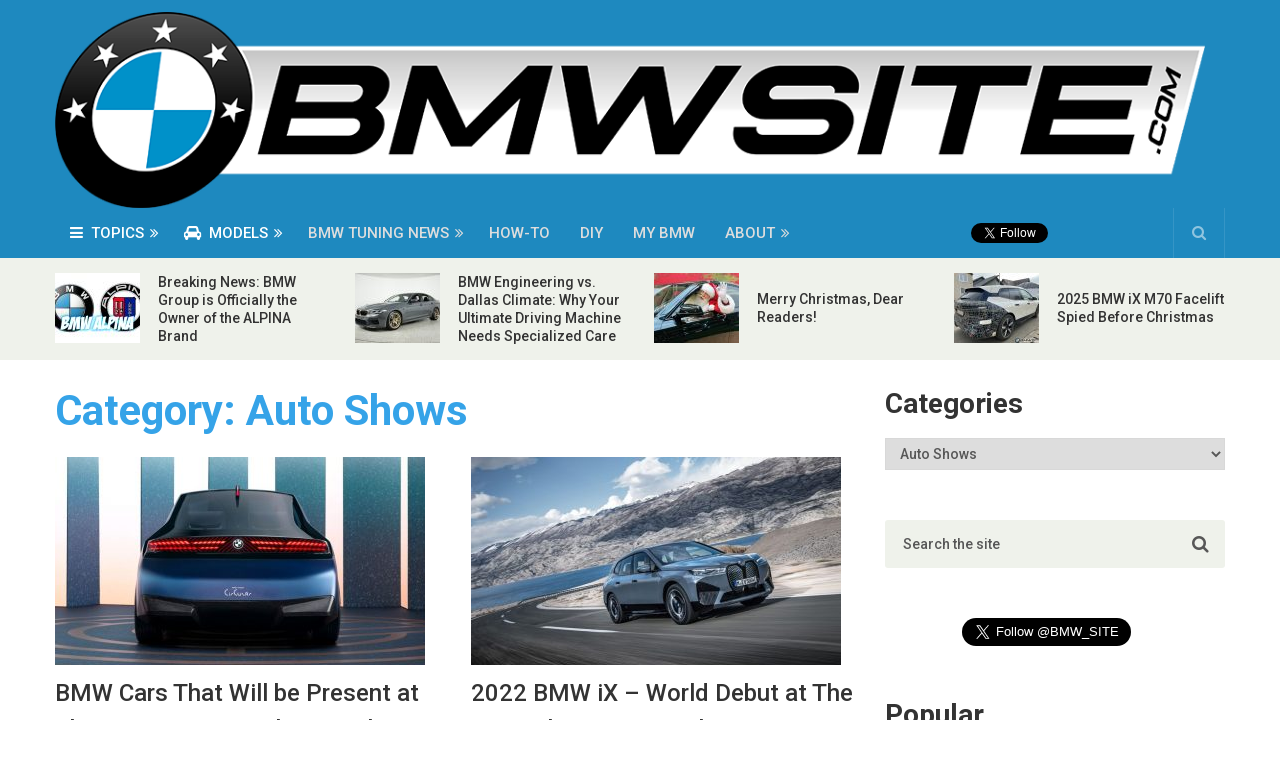

--- FILE ---
content_type: text/html; charset=UTF-8
request_url: https://bmwsite.com/auto-shows/
body_size: 19200
content:
<!DOCTYPE html>
<html class="no-js" lang="en-US" prefix="og: https://ogp.me/ns#">
<head itemscope itemtype="http://schema.org/WebSite">
	<meta charset="UTF-8">
	<meta name="google-site-verification" content="GIAJJPLU129cRAbQvVHa6s4mynjgpmA_ForRzy-1E9E" />
	<!-- Always force latest IE rendering engine (even in intranet) & Chrome Frame -->
	<!--[if IE ]>
	<meta http-equiv="X-UA-Compatible" content="IE=edge,chrome=1">
	<![endif]-->
	<link rel="profile" href="https://gmpg.org/xfn/11" />
	
					<link rel="icon" href="https://bmwsite.com/wp-content/uploads/2021/11/favicon.png" type="image/x-icon" />
		
					<!-- IE10 Tile.-->
			<meta name="msapplication-TileColor" content="#FFFFFF">
			<meta name="msapplication-TileImage" content="https://bmwsite.com/wp-content/uploads/2021/10/BMWSITE-LOGO.png">
		
					<!--iOS/android/handheld specific -->
			<link rel="apple-touch-icon-precomposed" href="https://bmwsite.com/wp-content/uploads/2021/10/BMWSITE-LOGO.png" />
		
					<meta name="viewport" content="width=device-width, initial-scale=1">
			<meta name="apple-mobile-web-app-capable" content="yes">
			<meta name="apple-mobile-web-app-status-bar-style" content="black">
		
							
		<meta itemprop="name" content="BMWSite &#8211; BMW Blog, BMW News, BMW Reviews" />
		<meta itemprop="url" content="https://bmwsite.com" />

			<link rel="pingback" href="https://bmwsite.com/xmlrpc.php" />
	<script type="text/javascript">document.documentElement.className = document.documentElement.className.replace( /\bno-js\b/,'js' );</script>
<!-- Search Engine Optimization by Rank Math PRO - https://rankmath.com/ -->
<title>Auto Shows - New and Upcoming BMW Cars</title>
<meta name="description" content="BMW SITE provides the latest news about the upcoming BMW cars from international auto shows, along with high-quality photos and videos."/>
<meta name="robots" content="follow, index, max-snippet:-1, max-video-preview:-1, max-image-preview:large"/>
<link rel="canonical" href="https://bmwsite.com/auto-shows/" />
<meta property="og:locale" content="en_US" />
<meta property="og:type" content="article" />
<meta property="og:title" content="Auto Shows - New and Upcoming BMW Cars" />
<meta property="og:description" content="BMW SITE provides the latest news about the upcoming BMW cars from international auto shows, along with high-quality photos and videos." />
<meta property="og:url" content="https://bmwsite.com/auto-shows/" />
<meta property="og:site_name" content="BMWSite - BMW Blog, BMW News, BMW Reviews" />
<meta property="article:publisher" content="https://www.facebook.com/bmwsite" />
<meta property="og:image" content="https://bmwsite.com/wp-content/uploads/2021/12/logo2.png" />
<meta property="og:image:secure_url" content="https://bmwsite.com/wp-content/uploads/2021/12/logo2.png" />
<meta property="og:image:width" content="1461" />
<meta property="og:image:height" content="1447" />
<meta property="og:image:alt" content="BMWSITE LOGO" />
<meta property="og:image:type" content="image/png" />
<meta name="twitter:card" content="summary_large_image" />
<meta name="twitter:title" content="Auto Shows - New and Upcoming BMW Cars" />
<meta name="twitter:description" content="BMW SITE provides the latest news about the upcoming BMW cars from international auto shows, along with high-quality photos and videos." />
<meta name="twitter:site" content="@bmwsitecom" />
<meta name="twitter:image" content="https://bmwsite.com/wp-content/uploads/2021/12/logo2.png" />
<meta name="twitter:label1" content="Posts" />
<meta name="twitter:data1" content="2" />
<script type="application/ld+json" class="rank-math-schema-pro">{"@context":"https://schema.org","@graph":[{"@type":"NewsMediaOrganization","@id":"https://bmwsite.com/#organization","name":"BMWSite","url":"https://bmwsite.com","sameAs":["https://www.facebook.com/bmwsite","https://twitter.com/bmwsitecom"],"email":"admin@bmwsite.com","logo":{"@type":"ImageObject","@id":"https://bmwsite.com/#logo","url":"https://bmwsite.com/wp-content/uploads/2024/02/BMWSITE-LOGO.png","contentUrl":"https://bmwsite.com/wp-content/uploads/2024/02/BMWSITE-LOGO.png","caption":"BMWSite","inLanguage":"en-US","width":"1200","height":"204"}},{"@type":"WebSite","@id":"https://bmwsite.com/#website","url":"https://bmwsite.com","name":"BMWSite","publisher":{"@id":"https://bmwsite.com/#organization"},"inLanguage":"en-US"},{"@type":"CollectionPage","@id":"https://bmwsite.com/auto-shows/#webpage","url":"https://bmwsite.com/auto-shows/","name":"Auto Shows - New and Upcoming BMW Cars","isPartOf":{"@id":"https://bmwsite.com/#website"},"inLanguage":"en-US"}]}</script>
<!-- /Rank Math WordPress SEO plugin -->

<link rel='dns-prefetch' href='//www.googletagmanager.com' />
<link rel="alternate" type="application/rss+xml" title="BMWSite - BMW Blog, BMW News, BMW Reviews &raquo; Feed" href="https://bmwsite.com/feed/" />
<link rel="alternate" type="application/rss+xml" title="BMWSite - BMW Blog, BMW News, BMW Reviews &raquo; Comments Feed" href="https://bmwsite.com/comments/feed/" />
<link rel="alternate" type="application/rss+xml" title="BMWSite - BMW Blog, BMW News, BMW Reviews &raquo; Auto Shows Category Feed" href="https://bmwsite.com/auto-shows/feed/" />
<style id='wp-img-auto-sizes-contain-inline-css' type='text/css'>
img:is([sizes=auto i],[sizes^="auto," i]){contain-intrinsic-size:3000px 1500px}
/*# sourceURL=wp-img-auto-sizes-contain-inline-css */
</style>
<link rel='stylesheet' id='dashicons-css' href='https://bmwsite.com/wp-includes/css/dashicons.css' type='text/css' media='all' />
<link rel='stylesheet' id='post-views-counter-frontend-css' href='https://bmwsite.com/wp-content/plugins/post-views-counter/css/frontend.css' type='text/css' media='all' />
<style id='wp-emoji-styles-inline-css' type='text/css'>

	img.wp-smiley, img.emoji {
		display: inline !important;
		border: none !important;
		box-shadow: none !important;
		height: 1em !important;
		width: 1em !important;
		margin: 0 0.07em !important;
		vertical-align: -0.1em !important;
		background: none !important;
		padding: 0 !important;
	}
/*# sourceURL=wp-emoji-styles-inline-css */
</style>
<style id='wp-block-library-inline-css' type='text/css'>
:root{
  --wp-block-synced-color:#7a00df;
  --wp-block-synced-color--rgb:122, 0, 223;
  --wp-bound-block-color:var(--wp-block-synced-color);
  --wp-editor-canvas-background:#ddd;
  --wp-admin-theme-color:#007cba;
  --wp-admin-theme-color--rgb:0, 124, 186;
  --wp-admin-theme-color-darker-10:#006ba1;
  --wp-admin-theme-color-darker-10--rgb:0, 107, 160.5;
  --wp-admin-theme-color-darker-20:#005a87;
  --wp-admin-theme-color-darker-20--rgb:0, 90, 135;
  --wp-admin-border-width-focus:2px;
}
@media (min-resolution:192dpi){
  :root{
    --wp-admin-border-width-focus:1.5px;
  }
}
.wp-element-button{
  cursor:pointer;
}

:root .has-very-light-gray-background-color{
  background-color:#eee;
}
:root .has-very-dark-gray-background-color{
  background-color:#313131;
}
:root .has-very-light-gray-color{
  color:#eee;
}
:root .has-very-dark-gray-color{
  color:#313131;
}
:root .has-vivid-green-cyan-to-vivid-cyan-blue-gradient-background{
  background:linear-gradient(135deg, #00d084, #0693e3);
}
:root .has-purple-crush-gradient-background{
  background:linear-gradient(135deg, #34e2e4, #4721fb 50%, #ab1dfe);
}
:root .has-hazy-dawn-gradient-background{
  background:linear-gradient(135deg, #faaca8, #dad0ec);
}
:root .has-subdued-olive-gradient-background{
  background:linear-gradient(135deg, #fafae1, #67a671);
}
:root .has-atomic-cream-gradient-background{
  background:linear-gradient(135deg, #fdd79a, #004a59);
}
:root .has-nightshade-gradient-background{
  background:linear-gradient(135deg, #330968, #31cdcf);
}
:root .has-midnight-gradient-background{
  background:linear-gradient(135deg, #020381, #2874fc);
}
:root{
  --wp--preset--font-size--normal:16px;
  --wp--preset--font-size--huge:42px;
}

.has-regular-font-size{
  font-size:1em;
}

.has-larger-font-size{
  font-size:2.625em;
}

.has-normal-font-size{
  font-size:var(--wp--preset--font-size--normal);
}

.has-huge-font-size{
  font-size:var(--wp--preset--font-size--huge);
}

.has-text-align-center{
  text-align:center;
}

.has-text-align-left{
  text-align:left;
}

.has-text-align-right{
  text-align:right;
}

.has-fit-text{
  white-space:nowrap !important;
}

#end-resizable-editor-section{
  display:none;
}

.aligncenter{
  clear:both;
}

.items-justified-left{
  justify-content:flex-start;
}

.items-justified-center{
  justify-content:center;
}

.items-justified-right{
  justify-content:flex-end;
}

.items-justified-space-between{
  justify-content:space-between;
}

.screen-reader-text{
  border:0;
  clip-path:inset(50%);
  height:1px;
  margin:-1px;
  overflow:hidden;
  padding:0;
  position:absolute;
  width:1px;
  word-wrap:normal !important;
}

.screen-reader-text:focus{
  background-color:#ddd;
  clip-path:none;
  color:#444;
  display:block;
  font-size:1em;
  height:auto;
  left:5px;
  line-height:normal;
  padding:15px 23px 14px;
  text-decoration:none;
  top:5px;
  width:auto;
  z-index:100000;
}
html :where(.has-border-color){
  border-style:solid;
}

html :where([style*=border-top-color]){
  border-top-style:solid;
}

html :where([style*=border-right-color]){
  border-right-style:solid;
}

html :where([style*=border-bottom-color]){
  border-bottom-style:solid;
}

html :where([style*=border-left-color]){
  border-left-style:solid;
}

html :where([style*=border-width]){
  border-style:solid;
}

html :where([style*=border-top-width]){
  border-top-style:solid;
}

html :where([style*=border-right-width]){
  border-right-style:solid;
}

html :where([style*=border-bottom-width]){
  border-bottom-style:solid;
}

html :where([style*=border-left-width]){
  border-left-style:solid;
}
html :where(img[class*=wp-image-]){
  height:auto;
  max-width:100%;
}
:where(figure){
  margin:0 0 1em;
}

html :where(.is-position-sticky){
  --wp-admin--admin-bar--position-offset:var(--wp-admin--admin-bar--height, 0px);
}

@media screen and (max-width:600px){
  html :where(.is-position-sticky){
    --wp-admin--admin-bar--position-offset:0px;
  }
}

/*# sourceURL=wp-block-library-inline-css */
</style><style id='global-styles-inline-css' type='text/css'>
:root{--wp--preset--aspect-ratio--square: 1;--wp--preset--aspect-ratio--4-3: 4/3;--wp--preset--aspect-ratio--3-4: 3/4;--wp--preset--aspect-ratio--3-2: 3/2;--wp--preset--aspect-ratio--2-3: 2/3;--wp--preset--aspect-ratio--16-9: 16/9;--wp--preset--aspect-ratio--9-16: 9/16;--wp--preset--color--black: #000000;--wp--preset--color--cyan-bluish-gray: #abb8c3;--wp--preset--color--white: #ffffff;--wp--preset--color--pale-pink: #f78da7;--wp--preset--color--vivid-red: #cf2e2e;--wp--preset--color--luminous-vivid-orange: #ff6900;--wp--preset--color--luminous-vivid-amber: #fcb900;--wp--preset--color--light-green-cyan: #7bdcb5;--wp--preset--color--vivid-green-cyan: #00d084;--wp--preset--color--pale-cyan-blue: #8ed1fc;--wp--preset--color--vivid-cyan-blue: #0693e3;--wp--preset--color--vivid-purple: #9b51e0;--wp--preset--gradient--vivid-cyan-blue-to-vivid-purple: linear-gradient(135deg,rgb(6,147,227) 0%,rgb(155,81,224) 100%);--wp--preset--gradient--light-green-cyan-to-vivid-green-cyan: linear-gradient(135deg,rgb(122,220,180) 0%,rgb(0,208,130) 100%);--wp--preset--gradient--luminous-vivid-amber-to-luminous-vivid-orange: linear-gradient(135deg,rgb(252,185,0) 0%,rgb(255,105,0) 100%);--wp--preset--gradient--luminous-vivid-orange-to-vivid-red: linear-gradient(135deg,rgb(255,105,0) 0%,rgb(207,46,46) 100%);--wp--preset--gradient--very-light-gray-to-cyan-bluish-gray: linear-gradient(135deg,rgb(238,238,238) 0%,rgb(169,184,195) 100%);--wp--preset--gradient--cool-to-warm-spectrum: linear-gradient(135deg,rgb(74,234,220) 0%,rgb(151,120,209) 20%,rgb(207,42,186) 40%,rgb(238,44,130) 60%,rgb(251,105,98) 80%,rgb(254,248,76) 100%);--wp--preset--gradient--blush-light-purple: linear-gradient(135deg,rgb(255,206,236) 0%,rgb(152,150,240) 100%);--wp--preset--gradient--blush-bordeaux: linear-gradient(135deg,rgb(254,205,165) 0%,rgb(254,45,45) 50%,rgb(107,0,62) 100%);--wp--preset--gradient--luminous-dusk: linear-gradient(135deg,rgb(255,203,112) 0%,rgb(199,81,192) 50%,rgb(65,88,208) 100%);--wp--preset--gradient--pale-ocean: linear-gradient(135deg,rgb(255,245,203) 0%,rgb(182,227,212) 50%,rgb(51,167,181) 100%);--wp--preset--gradient--electric-grass: linear-gradient(135deg,rgb(202,248,128) 0%,rgb(113,206,126) 100%);--wp--preset--gradient--midnight: linear-gradient(135deg,rgb(2,3,129) 0%,rgb(40,116,252) 100%);--wp--preset--font-size--small: 13px;--wp--preset--font-size--medium: 20px;--wp--preset--font-size--large: 36px;--wp--preset--font-size--x-large: 42px;--wp--preset--spacing--20: 0.44rem;--wp--preset--spacing--30: 0.67rem;--wp--preset--spacing--40: 1rem;--wp--preset--spacing--50: 1.5rem;--wp--preset--spacing--60: 2.25rem;--wp--preset--spacing--70: 3.38rem;--wp--preset--spacing--80: 5.06rem;--wp--preset--shadow--natural: 6px 6px 9px rgba(0, 0, 0, 0.2);--wp--preset--shadow--deep: 12px 12px 50px rgba(0, 0, 0, 0.4);--wp--preset--shadow--sharp: 6px 6px 0px rgba(0, 0, 0, 0.2);--wp--preset--shadow--outlined: 6px 6px 0px -3px rgb(255, 255, 255), 6px 6px rgb(0, 0, 0);--wp--preset--shadow--crisp: 6px 6px 0px rgb(0, 0, 0);}:where(.is-layout-flex){gap: 0.5em;}:where(.is-layout-grid){gap: 0.5em;}body .is-layout-flex{display: flex;}.is-layout-flex{flex-wrap: wrap;align-items: center;}.is-layout-flex > :is(*, div){margin: 0;}body .is-layout-grid{display: grid;}.is-layout-grid > :is(*, div){margin: 0;}:where(.wp-block-columns.is-layout-flex){gap: 2em;}:where(.wp-block-columns.is-layout-grid){gap: 2em;}:where(.wp-block-post-template.is-layout-flex){gap: 1.25em;}:where(.wp-block-post-template.is-layout-grid){gap: 1.25em;}.has-black-color{color: var(--wp--preset--color--black) !important;}.has-cyan-bluish-gray-color{color: var(--wp--preset--color--cyan-bluish-gray) !important;}.has-white-color{color: var(--wp--preset--color--white) !important;}.has-pale-pink-color{color: var(--wp--preset--color--pale-pink) !important;}.has-vivid-red-color{color: var(--wp--preset--color--vivid-red) !important;}.has-luminous-vivid-orange-color{color: var(--wp--preset--color--luminous-vivid-orange) !important;}.has-luminous-vivid-amber-color{color: var(--wp--preset--color--luminous-vivid-amber) !important;}.has-light-green-cyan-color{color: var(--wp--preset--color--light-green-cyan) !important;}.has-vivid-green-cyan-color{color: var(--wp--preset--color--vivid-green-cyan) !important;}.has-pale-cyan-blue-color{color: var(--wp--preset--color--pale-cyan-blue) !important;}.has-vivid-cyan-blue-color{color: var(--wp--preset--color--vivid-cyan-blue) !important;}.has-vivid-purple-color{color: var(--wp--preset--color--vivid-purple) !important;}.has-black-background-color{background-color: var(--wp--preset--color--black) !important;}.has-cyan-bluish-gray-background-color{background-color: var(--wp--preset--color--cyan-bluish-gray) !important;}.has-white-background-color{background-color: var(--wp--preset--color--white) !important;}.has-pale-pink-background-color{background-color: var(--wp--preset--color--pale-pink) !important;}.has-vivid-red-background-color{background-color: var(--wp--preset--color--vivid-red) !important;}.has-luminous-vivid-orange-background-color{background-color: var(--wp--preset--color--luminous-vivid-orange) !important;}.has-luminous-vivid-amber-background-color{background-color: var(--wp--preset--color--luminous-vivid-amber) !important;}.has-light-green-cyan-background-color{background-color: var(--wp--preset--color--light-green-cyan) !important;}.has-vivid-green-cyan-background-color{background-color: var(--wp--preset--color--vivid-green-cyan) !important;}.has-pale-cyan-blue-background-color{background-color: var(--wp--preset--color--pale-cyan-blue) !important;}.has-vivid-cyan-blue-background-color{background-color: var(--wp--preset--color--vivid-cyan-blue) !important;}.has-vivid-purple-background-color{background-color: var(--wp--preset--color--vivid-purple) !important;}.has-black-border-color{border-color: var(--wp--preset--color--black) !important;}.has-cyan-bluish-gray-border-color{border-color: var(--wp--preset--color--cyan-bluish-gray) !important;}.has-white-border-color{border-color: var(--wp--preset--color--white) !important;}.has-pale-pink-border-color{border-color: var(--wp--preset--color--pale-pink) !important;}.has-vivid-red-border-color{border-color: var(--wp--preset--color--vivid-red) !important;}.has-luminous-vivid-orange-border-color{border-color: var(--wp--preset--color--luminous-vivid-orange) !important;}.has-luminous-vivid-amber-border-color{border-color: var(--wp--preset--color--luminous-vivid-amber) !important;}.has-light-green-cyan-border-color{border-color: var(--wp--preset--color--light-green-cyan) !important;}.has-vivid-green-cyan-border-color{border-color: var(--wp--preset--color--vivid-green-cyan) !important;}.has-pale-cyan-blue-border-color{border-color: var(--wp--preset--color--pale-cyan-blue) !important;}.has-vivid-cyan-blue-border-color{border-color: var(--wp--preset--color--vivid-cyan-blue) !important;}.has-vivid-purple-border-color{border-color: var(--wp--preset--color--vivid-purple) !important;}.has-vivid-cyan-blue-to-vivid-purple-gradient-background{background: var(--wp--preset--gradient--vivid-cyan-blue-to-vivid-purple) !important;}.has-light-green-cyan-to-vivid-green-cyan-gradient-background{background: var(--wp--preset--gradient--light-green-cyan-to-vivid-green-cyan) !important;}.has-luminous-vivid-amber-to-luminous-vivid-orange-gradient-background{background: var(--wp--preset--gradient--luminous-vivid-amber-to-luminous-vivid-orange) !important;}.has-luminous-vivid-orange-to-vivid-red-gradient-background{background: var(--wp--preset--gradient--luminous-vivid-orange-to-vivid-red) !important;}.has-very-light-gray-to-cyan-bluish-gray-gradient-background{background: var(--wp--preset--gradient--very-light-gray-to-cyan-bluish-gray) !important;}.has-cool-to-warm-spectrum-gradient-background{background: var(--wp--preset--gradient--cool-to-warm-spectrum) !important;}.has-blush-light-purple-gradient-background{background: var(--wp--preset--gradient--blush-light-purple) !important;}.has-blush-bordeaux-gradient-background{background: var(--wp--preset--gradient--blush-bordeaux) !important;}.has-luminous-dusk-gradient-background{background: var(--wp--preset--gradient--luminous-dusk) !important;}.has-pale-ocean-gradient-background{background: var(--wp--preset--gradient--pale-ocean) !important;}.has-electric-grass-gradient-background{background: var(--wp--preset--gradient--electric-grass) !important;}.has-midnight-gradient-background{background: var(--wp--preset--gradient--midnight) !important;}.has-small-font-size{font-size: var(--wp--preset--font-size--small) !important;}.has-medium-font-size{font-size: var(--wp--preset--font-size--medium) !important;}.has-large-font-size{font-size: var(--wp--preset--font-size--large) !important;}.has-x-large-font-size{font-size: var(--wp--preset--font-size--x-large) !important;}
/*# sourceURL=global-styles-inline-css */
</style>
<style id='core-block-supports-inline-css' type='text/css'>
/**
 * Core styles: block-supports
 */

/*# sourceURL=core-block-supports-inline-css */
</style>

<style id='classic-theme-styles-inline-css' type='text/css'>
/**
 * These rules are needed for backwards compatibility.
 * They should match the button element rules in the base theme.json file.
 */
.wp-block-button__link {
	color: #ffffff;
	background-color: #32373c;
	border-radius: 9999px; /* 100% causes an oval, but any explicit but really high value retains the pill shape. */

	/* This needs a low specificity so it won't override the rules from the button element if defined in theme.json. */
	box-shadow: none;
	text-decoration: none;

	/* The extra 2px are added to size solids the same as the outline versions.*/
	padding: calc(0.667em + 2px) calc(1.333em + 2px);

	font-size: 1.125em;
}

.wp-block-file__button {
	background: #32373c;
	color: #ffffff;
	text-decoration: none;
}

/*# sourceURL=/wp-includes/css/classic-themes.css */
</style>
<link rel='stylesheet' id='responsive-lightbox-swipebox-css' href='https://bmwsite.com/wp-content/plugins/responsive-lightbox/assets/swipebox/swipebox.css' type='text/css' media='all' />
<link rel='stylesheet' id='newspaper-stylesheet-css' href='https://bmwsite.com/wp-content/themes/bmwsite/style.css' type='text/css' media='all' />
<style id='newspaper-stylesheet-inline-css' type='text/css'>

		body {background-color:#ffffff;background-image:url(https://bmwsite.com/wp-content/themes/bmwsite/images/nobg.png);}

		.pace .pace-progress, #mobile-menu-wrapper ul li a:hover, .post-info .thecategory { background: #35a3e8; }
		.sidebar .textwidget a, footer .textwidget a, .pnavigation2 a, .sidebar.c-4-12 a:hover, .copyrights a:hover, footer .widget li a:hover, .sidebar.c-4-12 a:hover, .related-posts a:hover, .title a:hover, .post-info a:hover, .comm, #tabber .inside li a:hover, .readMore a:hover, .fn a, a, a:not(.wp-block-button__link):hover, .latestPost .title a:hover, .theme-color, a#pull, #navigation ul ul li:hover > a, .single_post .breadcrumb a:hover { color:#35a3e8; }
		#commentform .form-submit input#submit, .contactform #submit, #move-to-top, .pagination a, #tabber ul.tabs li a.selected, .tagcloud a, .tagcloud a:hover .tab_count, #navigation ul .sfHover a, .reply a, .widget .wpt_widget_content .tab_title a, .widget .wp_review_tab_widget_content .tab_title a, .widget #wp-subscribe, .related-ads #wp-subscribe, .contact-form input[type='submit'], #load-posts a, #load-posts a.disabled, .latestPost-review-wrapper, .latestPost .review-type-circle.review-total-only, .post-image .review-type-circle.wp-review-show-total, .wpmm-thumbnail .review-total-only, .widget .review-total-only.small-thumb, .widget .wpt_widget_content #tags-tab-content ul li a, .recommended-post .recommended, .woocommerce a.button, .woocommerce-page a.button, .woocommerce button.button, .woocommerce-page button.button, .woocommerce input.button, .woocommerce-page input.button, .woocommerce #respond input#submit, .woocommerce-page #respond input#submit, .woocommerce #content input.button, .woocommerce-page #content input.button, .woocommerce nav.woocommerce-pagination ul li a, .woocommerce-page nav.woocommerce-pagination ul li a, .woocommerce #content nav.woocommerce-pagination ul li a, .woocommerce-page #content nav.woocommerce-pagination ul li a, .woocommerce .bypostauthor:after, #searchsubmit, .woocommerce nav.woocommerce-pagination ul li a:hover, .woocommerce-page nav.woocommerce-pagination ul li a:hover, .woocommerce #content nav.woocommerce-pagination ul li a:hover, .woocommerce-page #content nav.woocommerce-pagination ul li a:hover, .woocommerce nav.woocommerce-pagination ul li a:focus, .woocommerce-page nav.woocommerce-pagination ul li a:focus, .woocommerce #content nav.woocommerce-pagination ul li a:focus, .woocommerce-page #content nav.woocommerce-pagination ul li a:focus, .woocommerce #respond input#submit.alt, .woocommerce a.button.alt, .woocommerce button.button.alt, .woocommerce input.button.alt, .woocommerce-product-search button[type='submit'], .woocommerce .woocommerce-widget-layered-nav-dropdown__submit { background-color:#35a3e8; color: #fff!important; }
		.main-header, #header .head-search #s, .head-search .fa-search {background-color: #1e89bf}
		.header-post-wrap {background-color: #eff2eb}
		footer {background-color: #333333}
		
		
		
		 .bypostauthor > div .comment-author .fn:after { content: "Author"; position: relative; padding: 1px 6px; margin-left: 5px; background: #333; color: #FFF; font-size: 12px; line-height: 18px; border-radius: 3px; }
		
		#logo img {
    width: 100%;
}
		
		
/*# sourceURL=newspaper-stylesheet-inline-css */
</style>
<link rel='stylesheet' id='fontawesome-css' href='https://bmwsite.com/wp-content/themes/bmwsite/css/font-awesome.min.css' type='text/css' media='all' />
<script type="text/javascript" src="https://bmwsite.com/wp-includes/js/jquery/jquery.js" id="jquery-core-js"></script>
<script type="text/javascript" src="https://bmwsite.com/wp-includes/js/jquery/jquery-migrate.js" id="jquery-migrate-js"></script>
<script type="text/javascript" id="dlm-public-js-extra">
/* <![CDATA[ */
var dlmVars = {"logStatus":"enabled","jsErrorLogging":{"status":"","url":"https://bmwsite.com/wp-admin/admin-ajax.php","nonce":"4ef4c61f1a","action":"log_js_errors"}};
//# sourceURL=dlm-public-js-extra
/* ]]> */
</script>
<script type="text/javascript" src="https://bmwsite.com/wp-content/plugins/debug-log-manager/assets/js/public.js" id="dlm-public-js"></script>
<script type="text/javascript" src="https://bmwsite.com/wp-content/plugins/responsive-lightbox/assets/dompurify/purify.min.js" id="dompurify-js"></script>
<script type="text/javascript" id="responsive-lightbox-sanitizer-js-before">
/* <![CDATA[ */
window.RLG = window.RLG || {}; window.RLG.sanitizeAllowedHosts = ["youtube.com","www.youtube.com","youtu.be","vimeo.com","player.vimeo.com"];
//# sourceURL=responsive-lightbox-sanitizer-js-before
/* ]]> */
</script>
<script type="text/javascript" src="https://bmwsite.com/wp-content/plugins/responsive-lightbox/js/sanitizer.js" id="responsive-lightbox-sanitizer-js"></script>
<script type="text/javascript" src="https://bmwsite.com/wp-content/plugins/responsive-lightbox/assets/swipebox/jquery.swipebox.js" id="responsive-lightbox-swipebox-js"></script>
<script type="text/javascript" src="https://bmwsite.com/wp-includes/js/underscore.min.js" id="underscore-js"></script>
<script type="text/javascript" src="https://bmwsite.com/wp-content/plugins/responsive-lightbox/assets/infinitescroll/infinite-scroll.pkgd.js" id="responsive-lightbox-infinite-scroll-js"></script>
<script type="text/javascript" id="responsive-lightbox-js-before">
/* <![CDATA[ */
var rlArgs = {"script":"swipebox","selector":"lightbox","customEvents":"","activeGalleries":true,"animation":true,"hideCloseButtonOnMobile":false,"removeBarsOnMobile":false,"hideBars":true,"hideBarsDelay":5000,"videoMaxWidth":1080,"useSVG":true,"loopAtEnd":false,"woocommerce_gallery":false,"ajaxurl":"https:\/\/bmwsite.com\/wp-admin\/admin-ajax.php","nonce":"efd56a5bd4","preview":false,"postId":1764,"scriptExtension":false};

//# sourceURL=responsive-lightbox-js-before
/* ]]> */
</script>
<script type="text/javascript" src="https://bmwsite.com/wp-content/plugins/responsive-lightbox/js/front.js" id="responsive-lightbox-js"></script>
<script type="text/javascript" id="customscript-js-extra">
/* <![CDATA[ */
var mts_customscript = {"responsive":"1","nav_menu":"secondary","ajax_url":"https://bmwsite.com/wp-admin/admin-ajax.php"};
//# sourceURL=customscript-js-extra
/* ]]> */
</script>
<script type="text/javascript" async="async" src="https://bmwsite.com/wp-content/themes/bmwsite/js/customscript.js" id="customscript-js"></script>

<!-- Google tag (gtag.js) snippet added by Site Kit -->
<!-- Google Analytics snippet added by Site Kit -->
<script type="text/javascript" src="https://www.googletagmanager.com/gtag/js?id=GT-TXH7WF6" id="google_gtagjs-js" async></script>
<script type="text/javascript" id="google_gtagjs-js-after">
/* <![CDATA[ */
window.dataLayer = window.dataLayer || [];function gtag(){dataLayer.push(arguments);}
gtag("set","linker",{"domains":["bmwsite.com"]});
gtag("js", new Date());
gtag("set", "developer_id.dZTNiMT", true);
gtag("config", "GT-TXH7WF6");
 window._googlesitekit = window._googlesitekit || {}; window._googlesitekit.throttledEvents = []; window._googlesitekit.gtagEvent = (name, data) => { var key = JSON.stringify( { name, data } ); if ( !! window._googlesitekit.throttledEvents[ key ] ) { return; } window._googlesitekit.throttledEvents[ key ] = true; setTimeout( () => { delete window._googlesitekit.throttledEvents[ key ]; }, 5 ); gtag( "event", name, { ...data, event_source: "site-kit" } ); }; 
//# sourceURL=google_gtagjs-js-after
/* ]]> */
</script>
<link rel="https://api.w.org/" href="https://bmwsite.com/wp-json/" /><link rel="alternate" title="JSON" type="application/json" href="https://bmwsite.com/wp-json/wp/v2/categories/11" /><link rel="EditURI" type="application/rsd+xml" title="RSD" href="https://bmwsite.com/xmlrpc.php?rsd" />
<meta name="generator" content="WordPress 6.9" />
<meta name="generator" content="Site Kit by Google 1.170.0" /><!--[if IE 7]>
<link rel="stylesheet" href="https://bmwsite.com/wp-content/plugins/wp-review-pro/assets/css/wp-review-ie7.css">
<![endif]-->
<link href="//fonts.googleapis.com/css?family=Roboto:500|Roboto:700|PT+Serif:normal&amp;subset=latin" rel="stylesheet" type="text/css">
<style type="text/css">
#header, .menu li, .menu li a, a#pull { font-family: 'Roboto'; font-weight: 500; font-size: 15px; color: #dddddd; }
.latestPost .title a, .reply a, .widget .post-title, .pagination, #load-posts, .popular-category a, .ajax-search-results li a { font-family: 'Roboto'; font-weight: 500; font-size: 24px; color: #333333; }
#tab-group a { font-family: 'Roboto'; font-weight: 700; font-size: 14px; color: #555555;text-transform: uppercase; }
.single-title { font-family: 'Roboto'; font-weight: 700; font-size: 42px; color: #333333; }
body { font-family: 'PT Serif'; font-weight: normal; font-size: 19px; color: #575757; }
#sidebars .widget { font-family: 'Roboto'; font-weight: 500; font-size: 15px; color: #575757; }
footer { font-family: 'Roboto'; font-weight: 500; font-size: 15px; color: #aaaaaa; }
.post-info, .category-head, .left-comment, .ago, #searchform #s, .tagcloud, .recommended-post, .breadcrumb, .latestPost-review-wrapper { font-family: 'Roboto'; font-weight: 500; font-size: 12px; color: #333333; }
h1, .write-for-us a, .fn, #commentform input#submit, .contact-form input[type="submit"] { font-family: 'Roboto'; font-weight: 700; font-size: 42px; color: #333333; }
h2 { font-family: 'Roboto'; font-weight: 700; font-size: 30px; color: #333333; }
h3 { font-family: 'Roboto'; font-weight: 700; font-size: 32px; color: #333333; }
h4 { font-family: 'Roboto'; font-weight: 700; font-size: 28px; color: #333333; }
h5 { font-family: 'Roboto'; font-weight: 700; font-size: 24px; color: #333333; }
h6 { font-family: 'Roboto'; font-weight: 700; font-size: 20px; color: #333333; }
</style>
<!-- Global site tag (gtag.js) - Google Analytics -->
<script async src="https://www.googletagmanager.com/gtag/js?id=G-28EGB6X9HN"></script>
<script>
  window.dataLayer = window.dataLayer || [];
  function gtag(){dataLayer.push(arguments);}
  gtag('js', new Date());

  gtag('config', 'G-28EGB6X9HN');
</script>
<meta name="ahrefs-site-verification" content="df2428479d96ed7d4bca76398f427241523ac8d26d3bb4330cdcc563b6fb82c1"><style type="text/css">.recentcomments a{display:inline !important;padding:0 !important;margin:0 !important;}</style><link rel='stylesheet' id='responsive-css' href='https://bmwsite.com/wp-content/themes/bmwsite/css/responsive.css' type='text/css' media='all' />
</head>
<body data-rsssl=1 id="blog" class="archive category category-auto-shows category-11 wp-theme-bmwsite main" itemscope itemtype="http://schema.org/WebPage">
			<header id="site-header" class="main-header" role="banner" itemscope itemtype="http://schema.org/WPHeader">
			<div class="container">
				<div id="header">
					<div class="logo-wrap">
														
															<h2 id="logo" class="image-logo" itemprop="headline">
									<a href="https://bmwsite.com"><img src="https://bmwsite.com/wp-content/uploads/2021/10/BMWSITE-LOGO.png" alt="BMWSite &#8211; BMW Blog, BMW News, BMW Reviews" width="1200" height="204" ></a>
								</h2><!-- END #logo -->
																		</div>
					
							
						<div class="secondary-navigation" role="navigation" itemscope itemtype="http://schema.org/SiteNavigationElement">
							<a href="#" id="pull" class="toggle-mobile-menu">Menu</a>
															<nav id="navigation" class="navigation clearfix mobile-menu-wrapper">
																			<ul id="menu-menu" class="menu clearfix"><li id="menu-item-72" class="menu-item menu-item-type-custom menu-item-object-custom current-menu-ancestor current-menu-parent menu-item-has-children menu-item-72"><a style="color: #ffffff;"><i class="fa fa-bars"></i> Topics</a>
<ul class="sub-menu">
	<li id="menu-item-77" class="menu-item menu-item-type-taxonomy menu-item-object-category current-menu-item menu-item-77"><a href="https://bmwsite.com/auto-shows/">Auto Shows</a></li>
	<li id="menu-item-2377" class="menu-item menu-item-type-taxonomy menu-item-object-category menu-item-2377"><a href="https://bmwsite.com/bmw-news/">News</a></li>
	<li id="menu-item-4637" class="menu-item menu-item-type-taxonomy menu-item-object-category menu-item-4637"><a href="https://bmwsite.com/bmw-reviews/">Reviews</a></li>
	<li id="menu-item-2389" class="menu-item menu-item-type-taxonomy menu-item-object-category menu-item-2389"><a href="https://bmwsite.com/bmw-car-care/">Car Care</a></li>
	<li id="menu-item-4631" class="menu-item menu-item-type-taxonomy menu-item-object-category menu-item-4631"><a href="https://bmwsite.com/bmw-classics/">Classics</a></li>
	<li id="menu-item-78" class="menu-item menu-item-type-taxonomy menu-item-object-category menu-item-78"><a href="https://bmwsite.com/bmw-concepts/">Concepts</a></li>
	<li id="menu-item-2375" class="menu-item menu-item-type-taxonomy menu-item-object-category menu-item-2375"><a href="https://bmwsite.com/bmw-diy/">DIY</a></li>
	<li id="menu-item-3093" class="menu-item menu-item-type-taxonomy menu-item-object-category menu-item-3093"><a href="https://bmwsite.com/bmw-electrics/">Electrics</a></li>
	<li id="menu-item-75" class="menu-item menu-item-type-taxonomy menu-item-object-category menu-item-75"><a href="https://bmwsite.com/featured/">Featured</a></li>
	<li id="menu-item-79" class="menu-item menu-item-type-taxonomy menu-item-object-category menu-item-79"><a href="https://bmwsite.com/bmw-how-to/">How-To</a></li>
	<li id="menu-item-4634" class="menu-item menu-item-type-taxonomy menu-item-object-category menu-item-4634"><a href="https://bmwsite.com/bmw-technical/">Technical</a></li>
	<li id="menu-item-4636" class="menu-item menu-item-type-taxonomy menu-item-object-category menu-item-4636"><a href="https://bmwsite.com/bmw-troubleshooting-guides/">Troubleshooting Guides</a></li>
	<li id="menu-item-4635" class="menu-item menu-item-type-taxonomy menu-item-object-category menu-item-4635"><a href="https://bmwsite.com/bmw-tips-tricks/">Tips &amp; Tricks</a></li>
	<li id="menu-item-80" class="menu-item menu-item-type-taxonomy menu-item-object-category menu-item-80"><a href="https://bmwsite.com/mini-cars-blog/">Mini</a></li>
	<li id="menu-item-4630" class="menu-item menu-item-type-taxonomy menu-item-object-category menu-item-4630"><a href="https://bmwsite.com/bmw-bikes/">Bikes</a></li>
	<li id="menu-item-4633" class="menu-item menu-item-type-taxonomy menu-item-object-category menu-item-4633"><a href="https://bmwsite.com/bmw-scooters/">Scooters</a></li>
	<li id="menu-item-87" class="menu-item menu-item-type-taxonomy menu-item-object-category menu-item-87"><a href="https://bmwsite.com/bmw-motorcycles/">Motorrad</a></li>
	<li id="menu-item-105" class="menu-item menu-item-type-taxonomy menu-item-object-category menu-item-105"><a href="https://bmwsite.com/my-bmw/">My BMW</a></li>
	<li id="menu-item-106" class="menu-item menu-item-type-taxonomy menu-item-object-category menu-item-106"><a href="https://bmwsite.com/bmw-racing/">Racing</a></li>
	<li id="menu-item-141" class="menu-item menu-item-type-taxonomy menu-item-object-category menu-item-141"><a href="https://bmwsite.com/bmw-rendering/">Rendering</a></li>
	<li id="menu-item-81" class="menu-item menu-item-type-taxonomy menu-item-object-category menu-item-81"><a href="https://bmwsite.com/rolls-royce/">Rolls-Royce</a></li>
	<li id="menu-item-142" class="menu-item menu-item-type-taxonomy menu-item-object-category menu-item-142"><a href="https://bmwsite.com/bmw-rumors/">Rumors</a></li>
	<li id="menu-item-2337" class="menu-item menu-item-type-taxonomy menu-item-object-category menu-item-2337"><a href="https://bmwsite.com/bmw-special-edition/">Special Edition</a></li>
	<li id="menu-item-82" class="menu-item menu-item-type-taxonomy menu-item-object-category menu-item-82"><a href="https://bmwsite.com/bmw-spy-photos/">Spy Photos</a></li>
	<li id="menu-item-83" class="menu-item menu-item-type-taxonomy menu-item-object-category menu-item-83"><a href="https://bmwsite.com/bmw-test-drives/">Test Drives</a></li>
	<li id="menu-item-85" class="menu-item menu-item-type-taxonomy menu-item-object-category menu-item-85"><a href="https://bmwsite.com/bmw-tuning-news/">Tuning News</a></li>
	<li id="menu-item-2962" class="menu-item menu-item-type-taxonomy menu-item-object-category menu-item-2962"><a href="https://bmwsite.com/useful-news/">Useful News</a></li>
	<li id="menu-item-84" class="menu-item menu-item-type-taxonomy menu-item-object-category menu-item-84"><a href="https://bmwsite.com/bmw-videos/">Videos</a></li>
	<li id="menu-item-176" class="menu-item menu-item-type-taxonomy menu-item-object-category menu-item-176"><a href="https://bmwsite.com/others/">Others</a></li>
</ul>
</li>
<li id="menu-item-50" class="menu-item menu-item-type-custom menu-item-object-custom menu-item-has-children menu-item-50"><a title="Models" style="color: #ffffff;"><i class="fa fa-car"></i> Models</a>
<ul class="sub-menu">
	<li id="menu-item-107" class="menu-item menu-item-type-taxonomy menu-item-object-category menu-item-107"><a href="https://bmwsite.com/bmw-1-series/">BMW 1 Series</a></li>
	<li id="menu-item-109" class="menu-item menu-item-type-taxonomy menu-item-object-category menu-item-109"><a href="https://bmwsite.com/bmw-2-series/">BMW 2 Series</a></li>
	<li id="menu-item-110" class="menu-item menu-item-type-taxonomy menu-item-object-category menu-item-110"><a href="https://bmwsite.com/bmw-3-series/">BMW 3 Series</a></li>
	<li id="menu-item-111" class="menu-item menu-item-type-taxonomy menu-item-object-category menu-item-111"><a href="https://bmwsite.com/bmw-4-series/">BMW 4 Series</a></li>
	<li id="menu-item-112" class="menu-item menu-item-type-taxonomy menu-item-object-category menu-item-112"><a href="https://bmwsite.com/bmw-5-series/">BMW 5 Series</a></li>
	<li id="menu-item-113" class="menu-item menu-item-type-taxonomy menu-item-object-category menu-item-113"><a href="https://bmwsite.com/bmw-6-series/">BMW 6 Series</a></li>
	<li id="menu-item-114" class="menu-item menu-item-type-taxonomy menu-item-object-category menu-item-114"><a href="https://bmwsite.com/bmw-7-series/">BMW 7 Series</a></li>
	<li id="menu-item-115" class="menu-item menu-item-type-taxonomy menu-item-object-category menu-item-115"><a href="https://bmwsite.com/bmw-8-series/">BMW 8 Series</a></li>
	<li id="menu-item-137" class="menu-item menu-item-type-custom menu-item-object-custom menu-item-has-children menu-item-137"><a>BMW M</a>
	<ul class="sub-menu">
		<li id="menu-item-108" class="menu-item menu-item-type-taxonomy menu-item-object-category menu-item-108"><a href="https://bmwsite.com/bmw-1m/">BMW 1M</a></li>
		<li id="menu-item-116" class="menu-item menu-item-type-taxonomy menu-item-object-category menu-item-116"><a href="https://bmwsite.com/bmw-m1/">BMW M1</a></li>
		<li id="menu-item-117" class="menu-item menu-item-type-taxonomy menu-item-object-category menu-item-117"><a href="https://bmwsite.com/bmw-m2/">BMW M2</a></li>
		<li id="menu-item-118" class="menu-item menu-item-type-taxonomy menu-item-object-category menu-item-118"><a href="https://bmwsite.com/bmw-m3/">BMW M3</a></li>
		<li id="menu-item-119" class="menu-item menu-item-type-taxonomy menu-item-object-category menu-item-119"><a href="https://bmwsite.com/bmw-m4/">BMW M4</a></li>
		<li id="menu-item-120" class="menu-item menu-item-type-taxonomy menu-item-object-category menu-item-120"><a href="https://bmwsite.com/bmw-m5/">BMW M5</a></li>
		<li id="menu-item-121" class="menu-item menu-item-type-taxonomy menu-item-object-category menu-item-121"><a href="https://bmwsite.com/bmw-m6/">BMW M6</a></li>
		<li id="menu-item-1699" class="menu-item menu-item-type-taxonomy menu-item-object-category menu-item-1699"><a href="https://bmwsite.com/bmw-m8/">BMW M8</a></li>
		<li id="menu-item-127" class="menu-item menu-item-type-taxonomy menu-item-object-category menu-item-127"><a href="https://bmwsite.com/bmw-x5-m/">BMW X5 M</a></li>
		<li id="menu-item-129" class="menu-item menu-item-type-taxonomy menu-item-object-category menu-item-129"><a href="https://bmwsite.com/bmw-x6-m/">BMW X6 M</a></li>
		<li id="menu-item-1698" class="menu-item menu-item-type-taxonomy menu-item-object-category menu-item-1698"><a href="https://bmwsite.com/bmw-x7-m/">BMW X7 M</a></li>
		<li id="menu-item-3083" class="menu-item menu-item-type-taxonomy menu-item-object-category menu-item-3083"><a href="https://bmwsite.com/bmw-xm/">BMW XM</a></li>
		<li id="menu-item-133" class="menu-item menu-item-type-taxonomy menu-item-object-category menu-item-133"><a href="https://bmwsite.com/bmw-z3-m/">BMW Z3 M</a></li>
		<li id="menu-item-135" class="menu-item menu-item-type-taxonomy menu-item-object-category menu-item-135"><a href="https://bmwsite.com/bmw-z4-m/">BMW Z4 M</a></li>
	</ul>
</li>
	<li id="menu-item-140" class="menu-item menu-item-type-custom menu-item-object-custom menu-item-has-children menu-item-140"><a>BMW X Series</a>
	<ul class="sub-menu">
		<li id="menu-item-122" class="menu-item menu-item-type-taxonomy menu-item-object-category menu-item-122"><a href="https://bmwsite.com/bmw-x1/">BMW X1</a></li>
		<li id="menu-item-123" class="menu-item menu-item-type-taxonomy menu-item-object-category menu-item-123"><a href="https://bmwsite.com/bmw-x2/">BMW X2</a></li>
		<li id="menu-item-124" class="menu-item menu-item-type-taxonomy menu-item-object-category menu-item-124"><a href="https://bmwsite.com/bmw-x3/">BMW X3</a></li>
		<li id="menu-item-125" class="menu-item menu-item-type-taxonomy menu-item-object-category menu-item-125"><a href="https://bmwsite.com/bmw-x4/">BMW X4</a></li>
		<li id="menu-item-126" class="menu-item menu-item-type-taxonomy menu-item-object-category menu-item-126"><a href="https://bmwsite.com/bmw-x5/">BMW X5</a></li>
		<li id="menu-item-128" class="menu-item menu-item-type-taxonomy menu-item-object-category menu-item-128"><a href="https://bmwsite.com/bmw-x6/">BMW X6</a></li>
		<li id="menu-item-130" class="menu-item menu-item-type-taxonomy menu-item-object-category menu-item-130"><a href="https://bmwsite.com/bmw-x7/">BMW X7</a></li>
	</ul>
</li>
	<li id="menu-item-139" class="menu-item menu-item-type-custom menu-item-object-custom menu-item-has-children menu-item-139"><a>BMW Z Series</a>
	<ul class="sub-menu">
		<li id="menu-item-131" class="menu-item menu-item-type-taxonomy menu-item-object-category menu-item-131"><a href="https://bmwsite.com/bmw-z1/">BMW Z1</a></li>
		<li id="menu-item-132" class="menu-item menu-item-type-taxonomy menu-item-object-category menu-item-132"><a href="https://bmwsite.com/bmw-z3/">BMW Z3</a></li>
		<li id="menu-item-134" class="menu-item menu-item-type-taxonomy menu-item-object-category menu-item-134"><a href="https://bmwsite.com/bmw-z4/">BMW Z4</a></li>
		<li id="menu-item-136" class="menu-item menu-item-type-taxonomy menu-item-object-category menu-item-136"><a href="https://bmwsite.com/bmw-z8/">BMW Z8</a></li>
	</ul>
</li>
	<li id="menu-item-138" class="menu-item menu-item-type-custom menu-item-object-custom menu-item-has-children menu-item-138"><a>BMW i</a>
	<ul class="sub-menu">
		<li id="menu-item-52" class="menu-item menu-item-type-taxonomy menu-item-object-category menu-item-52"><a href="https://bmwsite.com/bmw-i3/">BMW i3</a></li>
		<li id="menu-item-1697" class="menu-item menu-item-type-taxonomy menu-item-object-category menu-item-1697"><a href="https://bmwsite.com/bmw-i4/">BMW i4</a></li>
		<li id="menu-item-4093" class="menu-item menu-item-type-taxonomy menu-item-object-category menu-item-4093"><a href="https://bmwsite.com/bmw-i5/">BMW i5</a></li>
		<li id="menu-item-4092" class="menu-item menu-item-type-taxonomy menu-item-object-category menu-item-4092"><a href="https://bmwsite.com/bmw-i7/">BMW i7</a></li>
		<li id="menu-item-51" class="menu-item menu-item-type-taxonomy menu-item-object-category menu-item-51"><a href="https://bmwsite.com/bmw-i8/">BMW i8</a></li>
		<li id="menu-item-1700" class="menu-item menu-item-type-taxonomy menu-item-object-category menu-item-1700"><a href="https://bmwsite.com/bmw-ix/">BMW iX</a></li>
		<li id="menu-item-4625" class="menu-item menu-item-type-taxonomy menu-item-object-category menu-item-4625"><a href="https://bmwsite.com/bmw-ix2/">BMW iX2</a></li>
		<li id="menu-item-1701" class="menu-item menu-item-type-taxonomy menu-item-object-category menu-item-1701"><a href="https://bmwsite.com/bmw-ix3/">BMW iX3</a></li>
		<li id="menu-item-3082" class="menu-item menu-item-type-taxonomy menu-item-object-category menu-item-3082"><a href="https://bmwsite.com/bmw-ix5/">BMW iX5</a></li>
	</ul>
</li>
</ul>
</li>
<li id="menu-item-53" class="menu-item menu-item-type-taxonomy menu-item-object-category menu-item-has-children menu-item-53"><a href="https://bmwsite.com/bmw-tuning-news/">BMW Tuning News</a>
<ul class="sub-menu">
	<li id="menu-item-145" class="menu-item menu-item-type-post_type menu-item-object-page menu-item-145"><a href="https://bmwsite.com/bmw-tuning-companies/">BMW Tuning Companies</a></li>
</ul>
</li>
<li id="menu-item-86" class="menu-item menu-item-type-taxonomy menu-item-object-category menu-item-86"><a href="https://bmwsite.com/bmw-how-to/">How-To</a></li>
<li id="menu-item-2963" class="menu-item menu-item-type-taxonomy menu-item-object-category menu-item-2963"><a href="https://bmwsite.com/bmw-diy/">DIY</a></li>
<li id="menu-item-3019" class="menu-item menu-item-type-taxonomy menu-item-object-category menu-item-3019"><a href="https://bmwsite.com/my-bmw/">My BMW</a></li>
<li id="menu-item-68" class="menu-item menu-item-type-custom menu-item-object-custom menu-item-has-children menu-item-68"><a title="About">About</a>
<ul class="sub-menu">
	<li id="menu-item-71" class="menu-item menu-item-type-post_type menu-item-object-page menu-item-71"><a href="https://bmwsite.com/about-us/">About</a></li>
	<li id="menu-item-4971" class="menu-item menu-item-type-post_type menu-item-object-page menu-item-4971"><a href="https://bmwsite.com/meet-the-bmwsite-team/">Team</a></li>
	<li id="menu-item-4972" class="menu-item menu-item-type-post_type menu-item-object-page menu-item-4972"><a href="https://bmwsite.com/editorial-process/">Editorial Process</a></li>
	<li id="menu-item-4628" class="menu-item menu-item-type-post_type menu-item-object-page menu-item-4628"><a href="https://bmwsite.com/send-us-a-tip/">Send us a Tip</a></li>
	<li id="menu-item-2272" class="menu-item menu-item-type-post_type menu-item-object-page menu-item-2272"><a href="https://bmwsite.com/write-for-us/">Write for Us</a></li>
	<li id="menu-item-69" class="menu-item menu-item-type-post_type menu-item-object-page menu-item-69"><a href="https://bmwsite.com/advertise/">Advertise</a></li>
	<li id="menu-item-70" class="menu-item menu-item-type-post_type menu-item-object-page menu-item-70"><a href="https://bmwsite.com/contact-us/">Contact</a></li>
</ul>
</li>
</ul>																	</nav>
													</div>  
					  

											<div class="head-search">
							<i class="fa fa-search search-trigger"></i>
							
<form method="get" id="searchform" class="search-form" action="https://bmwsite.com" _lpchecked="1">
	<fieldset>
		<input type="text" name="s" id="s" value="" placeholder="Search the site"  autocomplete="off" />
		<button id="search-image" class="sbutton" type="submit" value="">
				<i class="fa fa-search"></i>
			</button>
	</fieldset>
</form>						</div>
										
											<div class="header-social-icon">   
							<ul>
																	<li class="mts-twitter-icon">
										<span class="share-item twitterbtn">
											<a href="https://twitter.com/bmw_site" class="twitter-follow-button" data-show-count="true" data-show-screen-name="false">Follow</a>
										</span>
									</li>
																									<li class="mts-fb-icon">
										<span class="share-item facebookbtn">
											<div id="fb-root"></div>
											<div class="fb-like" data-send="false" data-layout="button_count" data-width="150" data-show-faces="false" data-href="https://www.facebook.com/BMWSiteOfficial/"></div>
										</span>
									</li>
								    
							</ul>
						</div>
					
				</div><!--#header-->
			</div><!--.container-->
		</header>				       
		
		    <div class="header-post-wrap">		<!-- Start Header Posts -->
		
		<div class="header-posts"><div class="clear">						<article class="header-post excerpt  ">
							<div class="header-post-img">
								<a href="https://bmwsite.com/bmw-group-is-officially-the-owner-of-alpina/" title="Breaking News: BMW Group is Officially the Owner of the ALPINA Brand" id="featured-thumbnail">
									<div class="featured-thumbnail"><img width="85" height="70" src="" class="attachment-newspaper-header size-newspaper-header wp-post-image" alt="BMW Group is Officially the Owner of the ALPINA Brand" title="Breaking News: BMW Group is Officially the Owner of the ALPINA Brand" decoding="async" srcset="" sizes="(max-width: 85px) 100vw, 85px" data-layzr="https://bmwsite.com/wp-content/uploads/2026/01/BMW-Group-is-Officially-the-Owner-of-the-ALPINA-Brand-85x70.jpg" data-layzr-srcset="https://bmwsite.com/wp-content/uploads/2026/01/BMW-Group-is-Officially-the-Owner-of-the-ALPINA-Brand-85x70.jpg 85w, https://bmwsite.com/wp-content/uploads/2026/01/BMW-Group-is-Officially-the-Owner-of-the-ALPINA-Brand-170x140.jpg 170w"></div>								</a>
							</div>
							<h2 class="title header-post-title"><a href="https://bmwsite.com/bmw-group-is-officially-the-owner-of-alpina/" title="Breaking News: BMW Group is Officially the Owner of the ALPINA Brand">Breaking News: BMW Group is Officially the Owner of the ALPINA Brand</a></h2>
						</article><!--.post.excerpt-->
											<article class="header-post excerpt  ">
							<div class="header-post-img">
								<a href="https://bmwsite.com/bmw-engineering-vs-dallas-climate/" title="BMW Engineering vs. Dallas Climate: Why Your Ultimate Driving Machine Needs Specialized Care" id="featured-thumbnail">
									<div class="featured-thumbnail"><img width="85" height="70" src="" class="attachment-newspaper-header size-newspaper-header wp-post-image" alt="BMW Engineering vs. Dallas Climate" title="BMW Engineering vs. Dallas Climate: Why Your Ultimate Driving Machine Needs Specialized Care" decoding="async" srcset="" sizes="(max-width: 85px) 100vw, 85px" data-layzr="https://bmwsite.com/wp-content/uploads/2025/04/BMW-Engineering-vs.-Dallas-Climate-85x70.jpg" data-layzr-srcset="https://bmwsite.com/wp-content/uploads/2025/04/BMW-Engineering-vs.-Dallas-Climate-85x70.jpg 85w, https://bmwsite.com/wp-content/uploads/2025/04/BMW-Engineering-vs.-Dallas-Climate-170x140.jpg 170w"></div>								</a>
							</div>
							<h2 class="title header-post-title"><a href="https://bmwsite.com/bmw-engineering-vs-dallas-climate/" title="BMW Engineering vs. Dallas Climate: Why Your Ultimate Driving Machine Needs Specialized Care">BMW Engineering vs. Dallas Climate: Why Your Ultimate Driving Machine Needs Specialized Care</a></h2>
						</article><!--.post.excerpt-->
											<article class="header-post excerpt  ">
							<div class="header-post-img">
								<a href="https://bmwsite.com/merry-christmas-dear-readers/" title="Merry Christmas, Dear Readers!" id="featured-thumbnail">
									<div class="featured-thumbnail"><img width="85" height="70" src="" class="attachment-newspaper-header size-newspaper-header wp-post-image" alt="BMW Santa Merry Christmas" title="Merry Christmas, Dear Readers!" decoding="async" srcset="" sizes="(max-width: 85px) 100vw, 85px" data-layzr="https://bmwsite.com/wp-content/uploads/2024/12/BMW-Santa-Merry-Christmas-85x70.jpg" data-layzr-srcset="https://bmwsite.com/wp-content/uploads/2024/12/BMW-Santa-Merry-Christmas-85x70.jpg 85w, https://bmwsite.com/wp-content/uploads/2024/12/BMW-Santa-Merry-Christmas-170x140.jpg 170w"></div>								</a>
							</div>
							<h2 class="title header-post-title"><a href="https://bmwsite.com/merry-christmas-dear-readers/" title="Merry Christmas, Dear Readers!">Merry Christmas, Dear Readers!</a></h2>
						</article><!--.post.excerpt-->
											<article class="header-post excerpt  last">
							<div class="header-post-img">
								<a href="https://bmwsite.com/2025-bmw-ix-m70-facelift-spied-before-christmas/" title="2025 BMW iX M70 Facelift Spied Before Christmas" id="featured-thumbnail">
									<div class="featured-thumbnail"><img width="85" height="70" src="" class="attachment-newspaper-header size-newspaper-header wp-post-image" alt="2026 BMW iX M70 Facelift Spotted (1)" title="2025 BMW iX M70 Facelift Spied Before Christmas" decoding="async" srcset="" sizes="(max-width: 85px) 100vw, 85px" data-layzr="https://bmwsite.com/wp-content/uploads/2024/12/2026-BMW-iX-M70-Facelift-Spotted-1-85x70.jpg" data-layzr-srcset="https://bmwsite.com/wp-content/uploads/2024/12/2026-BMW-iX-M70-Facelift-Spotted-1-85x70.jpg 85w, https://bmwsite.com/wp-content/uploads/2024/12/2026-BMW-iX-M70-Facelift-Spotted-1-170x140.jpg 170w"></div>								</a>
							</div>
							<h2 class="title header-post-title"><a href="https://bmwsite.com/2025-bmw-ix-m70-facelift-spied-before-christmas/" title="2025 BMW iX M70 Facelift Spied Before Christmas">2025 BMW iX M70 Facelift Spied Before Christmas</a></h2>
						</article><!--.post.excerpt-->
					</div></div></div>
	
	
<div class="main-container">
<div id="page" class="clearfix">
	<div class="article">
		<div id="content_box">
			<h1 class="postsby">
				<span><span class="theme-color">Category: <span>Auto Shows</span></span></span>
			</h1>
							<article class="latestPost excerpt  ">
							<div class="latestPost-content">
			<a href="https://bmwsite.com/bmw-cars-present-at-the-2021-iaa-munich-auto-show/" title="BMW Cars That Will be Present at The 2021 IAA Munich Auto Show" class="post-image post-image-left">
				<div class="featured-thumbnail"><img width="370" height="208" src="" class="attachment-newspaper-featured size-newspaper-featured wp-post-image" alt="BMW i Vision Circular" title="BMW Cars That Will be Present at The 2021 IAA Munich Auto Show" decoding="async" fetchpriority="high" data-layzr="https://bmwsite.com/wp-content/uploads/2021/09/BMW-i-Vision-Circular-4-370x208.jpg" sizes="(min-width:721px) 370px, (min-width:431px) 46vw, 96vw"></div>							</a>
			<header>
				<h2 class="title front-view-title"><a href="https://bmwsite.com/bmw-cars-present-at-the-2021-iaa-munich-auto-show/" title="BMW Cars That Will be Present at The 2021 IAA Munich Auto Show">BMW Cars That Will be Present at The 2021 IAA Munich Auto Show</a></h2>
							<div class="post-info">
								<span class="thecategory"  style="background: ;"><a href="https://bmwsite.com/auto-shows/" title="View all posts in Auto Shows">Auto Shows</a></span>
							<span class="thecategory"  style="background: ;"><a href="https://bmwsite.com/bmw-2-series/" title="View all posts in BMW 2 Series">BMW 2 Series</a></span>
							<span class="thecategory"  style="background: ;"><a href="https://bmwsite.com/bmw-4-series/" title="View all posts in BMW 4 Series">BMW 4 Series</a></span>
							<span class="thecategory"  style="background: ;"><a href="https://bmwsite.com/bmw-concepts/" title="View all posts in BMW Concepts">BMW Concepts</a></span>
							<span class="thecategory"  style="background: ;"><a href="https://bmwsite.com/bmw-i4/" title="View all posts in BMW i4">BMW i4</a></span>
							<span class="thecategory"  style="background: ;"><a href="https://bmwsite.com/bmw-ix/" title="View all posts in BMW iX">BMW iX</a></span>
							<span class="thecategory"  style="background: ;"><a href="https://bmwsite.com/bmw-news/" title="View all posts in BMW News">BMW News</a></span>
							<span class="thecategory"  style="background: ;"><a href="https://bmwsite.com/featured/" title="View all posts in Featured">Featured</a></span>
							<span class="thecomment"><a href="https://bmwsite.com/bmw-cars-present-at-the-2021-iaa-munich-auto-show/#comments" itemprop="interactionCount">2 Comments</a></span>
							<span class="theauthor"><span><a href="https://bmwsite.com/author/jeremy/" title="Posts by Jeremy Markus" rel="author">Jeremy Markus</a></span></span>
							<span class="thetime date updated"><span>September 27, 2021</span></span>
						</div>
					</header>
		</div>
						</article><!--.post excerpt-->
							<article class="latestPost excerpt  last">
							<div class="latestPost-content">
			<a href="https://bmwsite.com/2022-bmw-ix-world-debut-at-the-2021-chicago-auto-show/" title="2022 BMW iX &#8211; World Debut at The 2021 Chicago Auto Show" class="post-image post-image-left">
				<div class="featured-thumbnail"><img width="370" height="208" src="" class="attachment-newspaper-featured size-newspaper-featured wp-post-image" alt="2022 BMW iX" title="2022 BMW iX - World Debut at The 2021 Chicago Auto Show" decoding="async" data-layzr="https://bmwsite.com/wp-content/uploads/2021/09/2022-BMW-iX-1-370x208.jpg" sizes="(min-width:721px) 370px, (min-width:431px) 46vw, 96vw"></div>							</a>
			<header>
				<h2 class="title front-view-title"><a href="https://bmwsite.com/2022-bmw-ix-world-debut-at-the-2021-chicago-auto-show/" title="2022 BMW iX &#8211; World Debut at The 2021 Chicago Auto Show">2022 BMW iX &#8211; World Debut at The 2021 Chicago Auto Show</a></h2>
							<div class="post-info">
								<span class="thecategory"  style="background: ;"><a href="https://bmwsite.com/bmw-ix/" title="View all posts in BMW iX">BMW iX</a></span>
							<span class="thecategory"  style="background: ;"><a href="https://bmwsite.com/auto-shows/" title="View all posts in Auto Shows">Auto Shows</a></span>
							<span class="thecategory"  style="background: ;"><a href="https://bmwsite.com/electric-vehicles/" title="View all posts in BMW Electric Vehicles">BMW Electric Vehicles</a></span>
							<span class="thecategory"  style="background: ;"><a href="https://bmwsite.com/bmw-electrics/" title="View all posts in BMW Electrics Blog">BMW Electrics Blog</a></span>
							<span class="thecategory"  style="background: ;"><a href="https://bmwsite.com/bmw-news/" title="View all posts in BMW News">BMW News</a></span>
							<span class="thecomment"><a href="https://bmwsite.com/2022-bmw-ix-world-debut-at-the-2021-chicago-auto-show/#respond" itemprop="interactionCount">No Comments</a></span>
							<span class="theauthor"><span><a href="https://bmwsite.com/author/jeremy/" title="Posts by Jeremy Markus" rel="author">Jeremy Markus</a></span></span>
							<span class="thetime date updated"><span>September 26, 2021</span></span>
						</div>
					</header>
		</div>
						</article><!--.post excerpt-->
			
										<div class="pagination pagination-previous-next">
			<ul>
				<li class="nav-previous"></li>
				<li class="nav-next"></li>
			</ul>
			</div>
								</div>
	</div>
	<aside class="sidebar c-4-12 clearfix" role="complementary" itemscope itemtype="http://schema.org/WPSideBar">
	<div id="sidebars" class="g">
		<div class="sidebar">
			<div id="categories-2" class="widget widget_categories"><h3 class="widget-title">Categories</h3><form action="https://bmwsite.com" method="get"><label class="screen-reader-text" for="cat">Categories</label><select  name='cat' id='cat' class='postform'>
	<option value='-1'>Select Category</option>
	<option class="level-0" value="11" selected="selected">Auto Shows</option>
	<option class="level-0" value="16">BMW 1 Series</option>
	<option class="level-0" value="24">BMW 1M</option>
	<option class="level-0" value="17">BMW 2 Series</option>
	<option class="level-0" value="18">BMW 3 Series</option>
	<option class="level-0" value="19">BMW 4 Series</option>
	<option class="level-0" value="20">BMW 5 Series</option>
	<option class="level-0" value="21">BMW 6 Series</option>
	<option class="level-0" value="22">BMW 7 Series</option>
	<option class="level-0" value="23">BMW 8 Series</option>
	<option class="level-0" value="534">BMW Bikes</option>
	<option class="level-0" value="323">BMW Car Care</option>
	<option class="level-0" value="289">BMW Classics Blog</option>
	<option class="level-0" value="14">BMW Concepts</option>
	<option class="level-0" value="321">BMW DIY</option>
	<option class="level-0" value="290">BMW Electric Vehicles</option>
	<option class="level-0" value="375">BMW Electrics Blog</option>
	<option class="level-0" value="12">BMW How-To Articles</option>
	<option class="level-0" value="104">BMW i4</option>
	<option class="level-0" value="491">BMW i5</option>
	<option class="level-0" value="4">BMW i8</option>
	<option class="level-0" value="366">BMW i9</option>
	<option class="level-0" value="107">BMW iX</option>
	<option class="level-0" value="108">BMW iX3</option>
	<option class="level-0" value="370">BMW iX5</option>
	<option class="level-0" value="25">BMW M1</option>
	<option class="level-0" value="26">BMW M2</option>
	<option class="level-0" value="27">BMW M3</option>
	<option class="level-0" value="28">BMW M4</option>
	<option class="level-0" value="29">BMW M5</option>
	<option class="level-0" value="30">BMW M6</option>
	<option class="level-0" value="105">BMW M8</option>
	<option class="level-0" value="15">BMW Motorcycles</option>
	<option class="level-0" value="293">BMW Motorsport</option>
	<option class="level-0" value="322">BMW News</option>
	<option class="level-0" value="420">BMW Photo Gallery</option>
	<option class="level-0" value="51">BMW Rumors</option>
	<option class="level-0" value="291">BMW Scooters</option>
	<option class="level-0" value="313">BMW Special Edition</option>
	<option class="level-0" value="9">BMW Spy Photos</option>
	<option class="level-0" value="3">BMW Tuning News</option>
	<option class="level-0" value="10">BMW Videos</option>
	<option class="level-0" value="32">BMW X1</option>
	<option class="level-0" value="33">BMW X2</option>
	<option class="level-0" value="34">BMW X3</option>
	<option class="level-0" value="35">BMW X4</option>
	<option class="level-0" value="36">BMW X5</option>
	<option class="level-0" value="39">BMW X5 M</option>
	<option class="level-0" value="37">BMW X6</option>
	<option class="level-0" value="40">BMW X6 M</option>
	<option class="level-0" value="38">BMW X7</option>
	<option class="level-0" value="106">BMW X7 M</option>
	<option class="level-0" value="369">BMW XM</option>
	<option class="level-0" value="41">BMW Z1</option>
	<option class="level-0" value="45">BMW Z3 M</option>
	<option class="level-0" value="43">BMW Z4</option>
	<option class="level-0" value="46">BMW Z4 M</option>
	<option class="level-0" value="44">BMW Z8</option>
	<option class="level-0" value="2">Featured</option>
	<option class="level-0" value="7">MINI</option>
	<option class="level-0" value="47">My BMW</option>
	<option class="level-0" value="95">Other BMW News</option>
	<option class="level-0" value="48">Racing</option>
	<option class="level-0" value="50">Rendering</option>
	<option class="level-0" value="96">Reviews</option>
	<option class="level-0" value="8">Rolls-Royce</option>
	<option class="level-0" value="381">Technical</option>
	<option class="level-0" value="538">Technology</option>
	<option class="level-0" value="382">Troubleshooting Guides</option>
	<option class="level-0" value="49">Useful News</option>
</select>
</form><script type="text/javascript">
/* <![CDATA[ */

( ( dropdownId ) => {
	const dropdown = document.getElementById( dropdownId );
	function onSelectChange() {
		setTimeout( () => {
			if ( 'escape' === dropdown.dataset.lastkey ) {
				return;
			}
			if ( dropdown.value && parseInt( dropdown.value ) > 0 && dropdown instanceof HTMLSelectElement ) {
				dropdown.parentElement.submit();
			}
		}, 250 );
	}
	function onKeyUp( event ) {
		if ( 'Escape' === event.key ) {
			dropdown.dataset.lastkey = 'escape';
		} else {
			delete dropdown.dataset.lastkey;
		}
	}
	function onClick() {
		delete dropdown.dataset.lastkey;
	}
	dropdown.addEventListener( 'keyup', onKeyUp );
	dropdown.addEventListener( 'click', onClick );
	dropdown.addEventListener( 'change', onSelectChange );
})( "cat" );

//# sourceURL=WP_Widget_Categories%3A%3Awidget
/* ]]> */
</script>
</div><div id="search-2" class="widget widget_search">
<form method="get" id="searchform" class="search-form" action="https://bmwsite.com" _lpchecked="1">
	<fieldset>
		<input type="text" name="s" id="s" value="" placeholder="Search the site"  autocomplete="off" />
		<button id="search-image" class="sbutton" type="submit" value="">
				<i class="fa fa-search"></i>
			</button>
	</fieldset>
</form></div><div id="text-2" class="widget widget_text">			<div class="textwidget"><center><a href="https://twitter.com/BMW_SITE" class="twitter-follow-button" data-show-count="true" data-lang="en" data-size="large">Follow @BMW_SITE</a>

<script>!function(d,s,id){var js,fjs=d.getElementsByTagName(s)[0];if(!d.getElementById(id)){js=d.createElement(s);js.id=id;js.src="//platform.twitter.com/widgets.js";fjs.parentNode.insertBefore(js,fjs);}}(document,"script","twitter-wjs");</script></div>
		</div><div id="mts_popular_posts_widget-2" class="widget widget_mts_popular_posts_widget horizontal-small"><h3 class="widget-title">Popular</h3><ul class="popular-posts">			<li class="post-box horizontal-small horizontal-container"><div class="horizontal-container-inner">								<div class="post-img">
					<a href="https://bmwsite.com/bmw-group-is-officially-the-owner-of-alpina/" title="Breaking News: BMW Group is Officially the Owner of the ALPINA Brand">
													<img width="125" height="125" src="" class="attachment-newspaper-widgetthumb size-newspaper-widgetthumb wp-post-image" alt="BMW Group is Officially the Owner of the ALPINA Brand" title="Breaking News: BMW Group is Officially the Owner of the ALPINA Brand" decoding="async" srcset="" sizes="(max-width: 125px) 100vw, 125px" data-layzr="https://bmwsite.com/wp-content/uploads/2026/01/BMW-Group-is-Officially-the-Owner-of-the-ALPINA-Brand-125x125.jpg" data-layzr-srcset="https://bmwsite.com/wp-content/uploads/2026/01/BMW-Group-is-Officially-the-Owner-of-the-ALPINA-Brand-125x125.jpg 125w, https://bmwsite.com/wp-content/uploads/2026/01/BMW-Group-is-Officially-the-Owner-of-the-ALPINA-Brand-150x150.jpg 150w">											</a>
				</div>
								<div class="post-data">
					<div class="post-data-container">
						<div class="post-title">
							<a href="https://bmwsite.com/bmw-group-is-officially-the-owner-of-alpina/" title="Breaking News: BMW Group is Officially the Owner of the ALPINA Brand">Breaking News: BMW Group is Officially the&nbsp;&hellip;</a>
						</div>
																	</div>
				</div>
			</div></li>		</ul>
</div><div id="mts_recent_posts_widget-2" class="widget widget_mts_recent_posts_widget horizontal-small"><h3 class="widget-title">Latest</h3><ul class="advanced-recent-posts">			<li class="post-box horizontal-small horizontal-container"><div class="horizontal-container-inner">								<div class="post-img">
					<a href="https://bmwsite.com/bmw-group-is-officially-the-owner-of-alpina/" title="Breaking News: BMW Group is Officially the Owner of the ALPINA Brand">
													<img width="125" height="125" src="" class="attachment-newspaper-widgetthumb size-newspaper-widgetthumb wp-post-image" alt="BMW Group is Officially the Owner of the ALPINA Brand" title="Breaking News: BMW Group is Officially the Owner of the ALPINA Brand" decoding="async" srcset="" sizes="(max-width: 125px) 100vw, 125px" data-layzr="https://bmwsite.com/wp-content/uploads/2026/01/BMW-Group-is-Officially-the-Owner-of-the-ALPINA-Brand-125x125.jpg" data-layzr-srcset="https://bmwsite.com/wp-content/uploads/2026/01/BMW-Group-is-Officially-the-Owner-of-the-ALPINA-Brand-125x125.jpg 125w, https://bmwsite.com/wp-content/uploads/2026/01/BMW-Group-is-Officially-the-Owner-of-the-ALPINA-Brand-150x150.jpg 150w">											</a>
				</div>
								<div class="post-data">
					<div class="post-data-container">
						<div class="post-title">
							<a href="https://bmwsite.com/bmw-group-is-officially-the-owner-of-alpina/" title="Breaking News: BMW Group is Officially the Owner of the ALPINA Brand">Breaking News: BMW Group is Officially the&nbsp;&hellip;</a>
						</div>
												<div class="post-info">
														<span class="thetime updated"><i class="fa fa-clock-o"></i> January 2, 2026</span>
																				</div> <!--.post-info-->
																	</div>
				</div>
			</div></li>					<li class="post-box horizontal-small horizontal-container"><div class="horizontal-container-inner">								<div class="post-img">
					<a href="https://bmwsite.com/bmw-engineering-vs-dallas-climate/" title="BMW Engineering vs. Dallas Climate: Why Your Ultimate Driving Machine Needs Specialized Care">
													<img width="125" height="125" src="" class="attachment-newspaper-widgetthumb size-newspaper-widgetthumb wp-post-image" alt="BMW Engineering vs. Dallas Climate" title="BMW Engineering vs. Dallas Climate: Why Your Ultimate Driving Machine Needs Specialized Care" decoding="async" srcset="" sizes="(max-width: 125px) 100vw, 125px" data-layzr="https://bmwsite.com/wp-content/uploads/2025/04/BMW-Engineering-vs.-Dallas-Climate-125x125.jpg" data-layzr-srcset="https://bmwsite.com/wp-content/uploads/2025/04/BMW-Engineering-vs.-Dallas-Climate-125x125.jpg 125w, https://bmwsite.com/wp-content/uploads/2025/04/BMW-Engineering-vs.-Dallas-Climate-150x150.jpg 150w">											</a>
				</div>
								<div class="post-data">
					<div class="post-data-container">
						<div class="post-title">
							<a href="https://bmwsite.com/bmw-engineering-vs-dallas-climate/" title="BMW Engineering vs. Dallas Climate: Why Your Ultimate Driving Machine Needs Specialized Care">BMW Engineering vs. Dallas Climate: Why Your&nbsp;&hellip;</a>
						</div>
												<div class="post-info">
														<span class="thetime updated"><i class="fa fa-clock-o"></i> April 15, 2025</span>
																				</div> <!--.post-info-->
																	</div>
				</div>
			</div></li>					<li class="post-box horizontal-small horizontal-container"><div class="horizontal-container-inner">								<div class="post-img">
					<a href="https://bmwsite.com/merry-christmas-dear-readers/" title="Merry Christmas, Dear Readers!">
													<img width="125" height="125" src="" class="attachment-newspaper-widgetthumb size-newspaper-widgetthumb wp-post-image" alt="BMW Santa Merry Christmas" title="Merry Christmas, Dear Readers!" decoding="async" srcset="" sizes="(max-width: 125px) 100vw, 125px" data-layzr="https://bmwsite.com/wp-content/uploads/2024/12/BMW-Santa-Merry-Christmas-125x125.jpg" data-layzr-srcset="https://bmwsite.com/wp-content/uploads/2024/12/BMW-Santa-Merry-Christmas-125x125.jpg 125w, https://bmwsite.com/wp-content/uploads/2024/12/BMW-Santa-Merry-Christmas-150x150.jpg 150w">											</a>
				</div>
								<div class="post-data">
					<div class="post-data-container">
						<div class="post-title">
							<a href="https://bmwsite.com/merry-christmas-dear-readers/" title="Merry Christmas, Dear Readers!">Merry Christmas, Dear Readers!</a>
						</div>
												<div class="post-info">
														<span class="thetime updated"><i class="fa fa-clock-o"></i> December 25, 2024</span>
																				</div> <!--.post-info-->
																	</div>
				</div>
			</div></li>					<li class="post-box horizontal-small horizontal-container"><div class="horizontal-container-inner">								<div class="post-img">
					<a href="https://bmwsite.com/2025-bmw-ix-m70-facelift-spied-before-christmas/" title="2025 BMW iX M70 Facelift Spied Before Christmas">
													<img width="125" height="125" src="" class="attachment-newspaper-widgetthumb size-newspaper-widgetthumb wp-post-image" alt="2026 BMW iX M70 Facelift Spotted (1)" title="2025 BMW iX M70 Facelift Spied Before Christmas" decoding="async" srcset="" sizes="(max-width: 125px) 100vw, 125px" data-layzr="https://bmwsite.com/wp-content/uploads/2024/12/2026-BMW-iX-M70-Facelift-Spotted-1-125x125.jpg" data-layzr-srcset="https://bmwsite.com/wp-content/uploads/2024/12/2026-BMW-iX-M70-Facelift-Spotted-1-125x125.jpg 125w, https://bmwsite.com/wp-content/uploads/2024/12/2026-BMW-iX-M70-Facelift-Spotted-1-150x150.jpg 150w">											</a>
				</div>
								<div class="post-data">
					<div class="post-data-container">
						<div class="post-title">
							<a href="https://bmwsite.com/2025-bmw-ix-m70-facelift-spied-before-christmas/" title="2025 BMW iX M70 Facelift Spied Before Christmas">2025 BMW iX M70 Facelift Spied Before&nbsp;&hellip;</a>
						</div>
												<div class="post-info">
														<span class="thetime updated"><i class="fa fa-clock-o"></i> December 23, 2024</span>
																				</div> <!--.post-info-->
																	</div>
				</div>
			</div></li>					<li class="post-box horizontal-small horizontal-container"><div class="horizontal-container-inner">								<div class="post-img">
					<a href="https://bmwsite.com/neue-klasse-bmw-group-plant-debrecen-production/" title="The Neue Klasse Will Be Produced at BMW Group Plant Debrecen">
													<img width="125" height="125" src="" class="attachment-newspaper-widgetthumb size-newspaper-widgetthumb wp-post-image" alt="BMW Group Plant Debrecen Neue Klasse Production" title="The Neue Klasse Will Be Produced at BMW Group Plant Debrecen" decoding="async" srcset="" sizes="(max-width: 125px) 100vw, 125px" data-layzr="https://bmwsite.com/wp-content/uploads/2024/11/BMW-Group-Plant-Debrecen-Neue-Klasse-Production-125x125.jpg" data-layzr-srcset="https://bmwsite.com/wp-content/uploads/2024/11/BMW-Group-Plant-Debrecen-Neue-Klasse-Production-125x125.jpg 125w, https://bmwsite.com/wp-content/uploads/2024/11/BMW-Group-Plant-Debrecen-Neue-Klasse-Production-150x150.jpg 150w">											</a>
				</div>
								<div class="post-data">
					<div class="post-data-container">
						<div class="post-title">
							<a href="https://bmwsite.com/neue-klasse-bmw-group-plant-debrecen-production/" title="The Neue Klasse Will Be Produced at BMW Group Plant Debrecen">The Neue Klasse Will Be Produced at&nbsp;&hellip;</a>
						</div>
												<div class="post-info">
														<span class="thetime updated"><i class="fa fa-clock-o"></i> November 20, 2024</span>
																				</div> <!--.post-info-->
																	</div>
				</div>
			</div></li>		</ul>
</div>		</div>
	</div><!--sidebars-->
</aside>
    </div><!--#page-->
</div><!--.main-container-->
<footer id="site-footer" class="footer" role="contentinfo" itemscope itemtype="http://schema.org/WPFooter">
    <div class="container">
        
                    <div class="footer-widgets first-footer-widgets widgets-num-3">
                                    <div class="f-widget f-widget-1">
                        <div id="pages-2" class="widget widget_pages"><h3 class="widget-title">Pages</h3>
			<ul>
				<li class="page_item page-item-64"><a href="https://bmwsite.com/advertise/">Advertise</a></li>
<li class="page_item page-item-60"><a href="https://bmwsite.com/about-us/">BMWSite &#8211; About Us</a></li>
<li class="page_item page-item-62"><a href="https://bmwsite.com/contact-us/">Contact</a></li>
<li class="page_item page-item-5286"><a href="https://bmwsite.com/cookie-policy/">Cookie Policy</a></li>
<li class="page_item page-item-4954"><a href="https://bmwsite.com/editorial-process/">Editorial Process</a></li>
<li class="page_item page-item-4942"><a href="https://bmwsite.com/meet-the-bmwsite-team/">Meet the BMWSite Team</a></li>
<li class="page_item page-item-223"><a href="https://bmwsite.com/privacy-policy/">Privacy Policy</a></li>
<li class="page_item page-item-4620"><a href="https://bmwsite.com/send-us-a-tip/">Send us a Tip</a></li>
<li class="page_item page-item-2270"><a href="https://bmwsite.com/write-for-us/">WRITE FOR US &#8211; Automotive Guest Post on BMW Blog</a></li>
			</ul>

			</div>                    </div>
                                    <div class="f-widget f-widget-2">
                        <div id="recent-comments-2" class="widget widget_recent_comments"><h3 class="widget-title">Recent Comments</h3><ul id="recentcomments"><li class="recentcomments"><span class="comment-author-link">Liviu Marcus</span> on <a href="https://bmwsite.com/bmw-cars-present-at-the-2021-iaa-munich-auto-show/#comment-19310">BMW Cars That Will be Present at The 2021 IAA Munich Auto Show</a></li><li class="recentcomments"><span class="comment-author-link">Liviu Marcus</span> on <a href="https://bmwsite.com/bmw-4-series-428i-engine-overheating-problems-fix/#comment-19309">BMW 4 Series 428i Engine Overheating Light / Problems / HOW TO FIX!</a></li><li class="recentcomments"><span class="comment-author-link">Henry Clarke</span> on <a href="https://bmwsite.com/bmw-4-series-428i-engine-overheating-problems-fix/#comment-16214">BMW 4 Series 428i Engine Overheating Light / Problems / HOW TO FIX!</a></li><li class="recentcomments"><span class="comment-author-link">DanielTow</span> on <a href="https://bmwsite.com/bmw-cars-present-at-the-2021-iaa-munich-auto-show/#comment-2646">BMW Cars That Will be Present at The 2021 IAA Munich Auto Show</a></li></ul></div>                    </div>
                                    <div class="f-widget last f-widget-3">
                        <div id="media_image-2" class="widget widget_media_image"><img width="300" height="297" src="" class="image wp-image-3012  attachment-medium size-medium" alt="BMWSITE LOGO" style="max-width: 100%; height: auto;" decoding="async" srcset="" sizes="(max-width: 300px) 100vw, 300px" data-layzr="https://bmwsite.com/wp-content/uploads/2021/12/logo-300x297.png" data-layzr-srcset="https://bmwsite.com/wp-content/uploads/2021/12/logo-300x297.png 300w, https://bmwsite.com/wp-content/uploads/2021/12/logo-1024x1014.png 1024w, https://bmwsite.com/wp-content/uploads/2021/12/logo-150x150.png 150w, https://bmwsite.com/wp-content/uploads/2021/12/logo-768x761.png 768w, https://bmwsite.com/wp-content/uploads/2021/12/logo-125x125.png 125w, https://bmwsite.com/wp-content/uploads/2021/12/logo.png 1461w" /></div>                    </div>
                            </div><!--.first-footer-widgets-->
              
       
        
        <div class="copyrights ">
                            <div class="footer-social">
                    <a href="https://www.facebook.com/BMWSiteOfficial" target="_blank" rel="nofollow" style="background:#6686b7"><i class="fa fa-facebook"></i></a><a href="https://www.twitter.com/bmw_site" target="_blank" rel="nofollow" style="background:#54c1de"><i class="fa fa-twitter"></i></a><a href="https://www.instagram.com/bmwsitecom/" target="_blank" rel="nofollow" style="background:#ff3200"><i class="fa fa-instagram"></i></a><a href="https://youtube.com/c/bmwsite" target="_blank" rel="nofollow" style="background:#ff3a3a"><i class="fa fa-youtube"></i></a><a href="https://www.pinterest.com/bmwsite/" target="_blank" rel="nofollow" style="background:#ff5e63"><i class="fa fa-pinterest"></i></a><a href="http://feeds.feedburner.com/BMWSITE" target="_blank" rel="nofollow" style="background:#fcba55"><i class="fa fa-rss"></i></a>                </div>
                        <!--start copyrights-->
<div class="row" id="copyright-note">
		<span><a href=" https://bmwsite.com/" title=" BMWSite, BMW Blog, BMW News, BMW Reviews">BMWSite - BMW Blog, BMW News, BMW Reviews</a> Copyright &copy; 2026.</span>
	<div class="to-top">BMWSite is an independent BMW blog dedicated to BMW fans around the world and is in no way affiliated with or owned by BMW AG.

Contact: admin@bmwsite.com
Address: New York, United States
ZIP Code: 10013
Phone: +1 (917) 208-4154</div>
</div>
<!--end copyrights-->
        </div> 
    </div><!--.container-->
</footer><!--footer-->
	<script type="speculationrules">
{"prefetch":[{"source":"document","where":{"and":[{"href_matches":"/*"},{"not":{"href_matches":["/wp-*.php","/wp-admin/*","/wp-content/uploads/*","/wp-content/*","/wp-content/plugins/*","/wp-content/themes/bmwsite/*","/*\\?(.+)"]}},{"not":{"selector_matches":"a[rel~=\"nofollow\"]"}},{"not":{"selector_matches":".no-prefetch, .no-prefetch a"}}]},"eagerness":"conservative"}]}
</script>
<script type="text/javascript" id="q2w3_fixed_widget-js-extra">
/* <![CDATA[ */
var q2w3_sidebar_options = [{"sidebar":"sidebar","use_sticky_position":false,"margin_top":0,"margin_bottom":0,"stop_elements_selectors":"","screen_max_width":0,"screen_max_height":0,"widgets":["#mts_recent_posts_widget-2"]}];
//# sourceURL=q2w3_fixed_widget-js-extra
/* ]]> */
</script>
<script type="text/javascript" src="https://bmwsite.com/wp-content/plugins/q2w3-fixed-widget/js/frontend.min.js" id="q2w3_fixed_widget-js"></script>
<script type="text/javascript" async="async" src="https://bmwsite.com/wp-content/themes/bmwsite/js/layzr.min.js" id="layzr-js"></script>
<script type="text/javascript" id="mts_ajax-js-extra">
/* <![CDATA[ */
var mts_ajax_loadposts = {"startPage":"1","maxPages":"1","nextLink":"","autoLoad":"","i18n_loadmore":"Load More Posts","i18n_loading":"Loading...","i18n_nomore":"No more posts."};
var mts_ajax_search = {"url":"https://bmwsite.com/wp-admin/admin-ajax.php","ajax_search":"1"};
//# sourceURL=mts_ajax-js-extra
/* ]]> */
</script>
<script type="text/javascript" async="async" src="https://bmwsite.com/wp-content/themes/bmwsite/js/ajax.js" id="mts_ajax-js"></script>
<script type="text/javascript" src="https://bmwsite.com/wp-content/themes/bmwsite/js/history.js" id="historyjs-js"></script>
<script id="wp-emoji-settings" type="application/json">
{"baseUrl":"https://s.w.org/images/core/emoji/17.0.2/72x72/","ext":".png","svgUrl":"https://s.w.org/images/core/emoji/17.0.2/svg/","svgExt":".svg","source":{"wpemoji":"https://bmwsite.com/wp-includes/js/wp-emoji.js","twemoji":"https://bmwsite.com/wp-includes/js/twemoji.js"}}
</script>
<script type="module">
/* <![CDATA[ */
/**
 * @output wp-includes/js/wp-emoji-loader.js
 */

/* eslint-env es6 */

// Note: This is loaded as a script module, so there is no need for an IIFE to prevent pollution of the global scope.

/**
 * Emoji Settings as exported in PHP via _print_emoji_detection_script().
 * @typedef WPEmojiSettings
 * @type {object}
 * @property {?object} source
 * @property {?string} source.concatemoji
 * @property {?string} source.twemoji
 * @property {?string} source.wpemoji
 */

const settings = /** @type {WPEmojiSettings} */ (
	JSON.parse( document.getElementById( 'wp-emoji-settings' ).textContent )
);

// For compatibility with other scripts that read from this global, in particular wp-includes/js/wp-emoji.js (source file: js/_enqueues/wp/emoji.js).
window._wpemojiSettings = settings;

/**
 * Support tests.
 * @typedef SupportTests
 * @type {object}
 * @property {?boolean} flag
 * @property {?boolean} emoji
 */

const sessionStorageKey = 'wpEmojiSettingsSupports';
const tests = [ 'flag', 'emoji' ];

/**
 * Checks whether the browser supports offloading to a Worker.
 *
 * @since 6.3.0
 *
 * @private
 *
 * @returns {boolean}
 */
function supportsWorkerOffloading() {
	return (
		typeof Worker !== 'undefined' &&
		typeof OffscreenCanvas !== 'undefined' &&
		typeof URL !== 'undefined' &&
		URL.createObjectURL &&
		typeof Blob !== 'undefined'
	);
}

/**
 * @typedef SessionSupportTests
 * @type {object}
 * @property {number} timestamp
 * @property {SupportTests} supportTests
 */

/**
 * Get support tests from session.
 *
 * @since 6.3.0
 *
 * @private
 *
 * @returns {?SupportTests} Support tests, or null if not set or older than 1 week.
 */
function getSessionSupportTests() {
	try {
		/** @type {SessionSupportTests} */
		const item = JSON.parse(
			sessionStorage.getItem( sessionStorageKey )
		);
		if (
			typeof item === 'object' &&
			typeof item.timestamp === 'number' &&
			new Date().valueOf() < item.timestamp + 604800 && // Note: Number is a week in seconds.
			typeof item.supportTests === 'object'
		) {
			return item.supportTests;
		}
	} catch ( e ) {}
	return null;
}

/**
 * Persist the supports in session storage.
 *
 * @since 6.3.0
 *
 * @private
 *
 * @param {SupportTests} supportTests Support tests.
 */
function setSessionSupportTests( supportTests ) {
	try {
		/** @type {SessionSupportTests} */
		const item = {
			supportTests: supportTests,
			timestamp: new Date().valueOf()
		};

		sessionStorage.setItem(
			sessionStorageKey,
			JSON.stringify( item )
		);
	} catch ( e ) {}
}

/**
 * Checks if two sets of Emoji characters render the same visually.
 *
 * This is used to determine if the browser is rendering an emoji with multiple data points
 * correctly. set1 is the emoji in the correct form, using a zero-width joiner. set2 is the emoji
 * in the incorrect form, using a zero-width space. If the two sets render the same, then the browser
 * does not support the emoji correctly.
 *
 * This function may be serialized to run in a Worker. Therefore, it cannot refer to variables from the containing
 * scope. Everything must be passed by parameters.
 *
 * @since 4.9.0
 *
 * @private
 *
 * @param {CanvasRenderingContext2D} context 2D Context.
 * @param {string} set1 Set of Emoji to test.
 * @param {string} set2 Set of Emoji to test.
 *
 * @return {boolean} True if the two sets render the same.
 */
function emojiSetsRenderIdentically( context, set1, set2 ) {
	// Cleanup from previous test.
	context.clearRect( 0, 0, context.canvas.width, context.canvas.height );
	context.fillText( set1, 0, 0 );
	const rendered1 = new Uint32Array(
		context.getImageData(
			0,
			0,
			context.canvas.width,
			context.canvas.height
		).data
	);

	// Cleanup from previous test.
	context.clearRect( 0, 0, context.canvas.width, context.canvas.height );
	context.fillText( set2, 0, 0 );
	const rendered2 = new Uint32Array(
		context.getImageData(
			0,
			0,
			context.canvas.width,
			context.canvas.height
		).data
	);

	return rendered1.every( ( rendered2Data, index ) => {
		return rendered2Data === rendered2[ index ];
	} );
}

/**
 * Checks if the center point of a single emoji is empty.
 *
 * This is used to determine if the browser is rendering an emoji with a single data point
 * correctly. The center point of an incorrectly rendered emoji will be empty. A correctly
 * rendered emoji will have a non-zero value at the center point.
 *
 * This function may be serialized to run in a Worker. Therefore, it cannot refer to variables from the containing
 * scope. Everything must be passed by parameters.
 *
 * @since 6.8.2
 *
 * @private
 *
 * @param {CanvasRenderingContext2D} context 2D Context.
 * @param {string} emoji Emoji to test.
 *
 * @return {boolean} True if the center point is empty.
 */
function emojiRendersEmptyCenterPoint( context, emoji ) {
	// Cleanup from previous test.
	context.clearRect( 0, 0, context.canvas.width, context.canvas.height );
	context.fillText( emoji, 0, 0 );

	// Test if the center point (16, 16) is empty (0,0,0,0).
	const centerPoint = context.getImageData(16, 16, 1, 1);
	for ( let i = 0; i < centerPoint.data.length; i++ ) {
		if ( centerPoint.data[ i ] !== 0 ) {
			// Stop checking the moment it's known not to be empty.
			return false;
		}
	}

	return true;
}

/**
 * Determines if the browser properly renders Emoji that Twemoji can supplement.
 *
 * This function may be serialized to run in a Worker. Therefore, it cannot refer to variables from the containing
 * scope. Everything must be passed by parameters.
 *
 * @since 4.2.0
 *
 * @private
 *
 * @param {CanvasRenderingContext2D} context 2D Context.
 * @param {string} type Whether to test for support of "flag" or "emoji".
 * @param {Function} emojiSetsRenderIdentically Reference to emojiSetsRenderIdentically function, needed due to minification.
 * @param {Function} emojiRendersEmptyCenterPoint Reference to emojiRendersEmptyCenterPoint function, needed due to minification.
 *
 * @return {boolean} True if the browser can render emoji, false if it cannot.
 */
function browserSupportsEmoji( context, type, emojiSetsRenderIdentically, emojiRendersEmptyCenterPoint ) {
	let isIdentical;

	switch ( type ) {
		case 'flag':
			/*
			 * Test for Transgender flag compatibility. Added in Unicode 13.
			 *
			 * To test for support, we try to render it, and compare the rendering to how it would look if
			 * the browser doesn't render it correctly (white flag emoji + transgender symbol).
			 */
			isIdentical = emojiSetsRenderIdentically(
				context,
				'\uD83C\uDFF3\uFE0F\u200D\u26A7\uFE0F', // as a zero-width joiner sequence
				'\uD83C\uDFF3\uFE0F\u200B\u26A7\uFE0F' // separated by a zero-width space
			);

			if ( isIdentical ) {
				return false;
			}

			/*
			 * Test for Sark flag compatibility. This is the least supported of the letter locale flags,
			 * so gives us an easy test for full support.
			 *
			 * To test for support, we try to render it, and compare the rendering to how it would look if
			 * the browser doesn't render it correctly ([C] + [Q]).
			 */
			isIdentical = emojiSetsRenderIdentically(
				context,
				'\uD83C\uDDE8\uD83C\uDDF6', // as the sequence of two code points
				'\uD83C\uDDE8\u200B\uD83C\uDDF6' // as the two code points separated by a zero-width space
			);

			if ( isIdentical ) {
				return false;
			}

			/*
			 * Test for English flag compatibility. England is a country in the United Kingdom, it
			 * does not have a two letter locale code but rather a five letter sub-division code.
			 *
			 * To test for support, we try to render it, and compare the rendering to how it would look if
			 * the browser doesn't render it correctly (black flag emoji + [G] + [B] + [E] + [N] + [G]).
			 */
			isIdentical = emojiSetsRenderIdentically(
				context,
				// as the flag sequence
				'\uD83C\uDFF4\uDB40\uDC67\uDB40\uDC62\uDB40\uDC65\uDB40\uDC6E\uDB40\uDC67\uDB40\uDC7F',
				// with each code point separated by a zero-width space
				'\uD83C\uDFF4\u200B\uDB40\uDC67\u200B\uDB40\uDC62\u200B\uDB40\uDC65\u200B\uDB40\uDC6E\u200B\uDB40\uDC67\u200B\uDB40\uDC7F'
			);

			return ! isIdentical;
		case 'emoji':
			/*
			 * Is there a large, hairy, humanoid mythical creature living in the browser?
			 *
			 * To test for Emoji 17.0 support, try to render a new emoji: Hairy Creature.
			 *
			 * The hairy creature emoji is a single code point emoji. Testing for browser
			 * support required testing the center point of the emoji to see if it is empty.
			 *
			 * 0xD83E 0x1FAC8 (\uD83E\u1FAC8) == 🫈 Hairy creature.
			 *
			 * When updating this test, please ensure that the emoji is either a single code point
			 * or switch to using the emojiSetsRenderIdentically function and testing with a zero-width
			 * joiner vs a zero-width space.
			 */
			const notSupported = emojiRendersEmptyCenterPoint( context, '\uD83E\u1FAC8' );
			return ! notSupported;
	}

	return false;
}

/**
 * Checks emoji support tests.
 *
 * This function may be serialized to run in a Worker. Therefore, it cannot refer to variables from the containing
 * scope. Everything must be passed by parameters.
 *
 * @since 6.3.0
 *
 * @private
 *
 * @param {string[]} tests Tests.
 * @param {Function} browserSupportsEmoji Reference to browserSupportsEmoji function, needed due to minification.
 * @param {Function} emojiSetsRenderIdentically Reference to emojiSetsRenderIdentically function, needed due to minification.
 * @param {Function} emojiRendersEmptyCenterPoint Reference to emojiRendersEmptyCenterPoint function, needed due to minification.
 *
 * @return {SupportTests} Support tests.
 */
function testEmojiSupports( tests, browserSupportsEmoji, emojiSetsRenderIdentically, emojiRendersEmptyCenterPoint ) {
	let canvas;
	if (
		typeof WorkerGlobalScope !== 'undefined' &&
		self instanceof WorkerGlobalScope
	) {
		canvas = new OffscreenCanvas( 300, 150 ); // Dimensions are default for HTMLCanvasElement.
	} else {
		canvas = document.createElement( 'canvas' );
	}

	const context = canvas.getContext( '2d', { willReadFrequently: true } );

	/*
	 * Chrome on OS X added native emoji rendering in M41. Unfortunately,
	 * it doesn't work when the font is bolder than 500 weight. So, we
	 * check for bold rendering support to avoid invisible emoji in Chrome.
	 */
	context.textBaseline = 'top';
	context.font = '600 32px Arial';

	const supports = {};
	tests.forEach( ( test ) => {
		supports[ test ] = browserSupportsEmoji( context, test, emojiSetsRenderIdentically, emojiRendersEmptyCenterPoint );
	} );
	return supports;
}

/**
 * Adds a script to the head of the document.
 *
 * @ignore
 *
 * @since 4.2.0
 *
 * @param {string} src The url where the script is located.
 *
 * @return {void}
 */
function addScript( src ) {
	const script = document.createElement( 'script' );
	script.src = src;
	script.defer = true;
	document.head.appendChild( script );
}

settings.supports = {
	everything: true,
	everythingExceptFlag: true
};

// Obtain the emoji support from the browser, asynchronously when possible.
new Promise( ( resolve ) => {
	let supportTests = getSessionSupportTests();
	if ( supportTests ) {
		resolve( supportTests );
		return;
	}

	if ( supportsWorkerOffloading() ) {
		try {
			// Note that the functions are being passed as arguments due to minification.
			const workerScript =
				'postMessage(' +
				testEmojiSupports.toString() +
				'(' +
				[
					JSON.stringify( tests ),
					browserSupportsEmoji.toString(),
					emojiSetsRenderIdentically.toString(),
					emojiRendersEmptyCenterPoint.toString()
				].join( ',' ) +
				'));';
			const blob = new Blob( [ workerScript ], {
				type: 'text/javascript'
			} );
			const worker = new Worker( URL.createObjectURL( blob ), { name: 'wpTestEmojiSupports' } );
			worker.onmessage = ( event ) => {
				supportTests = event.data;
				setSessionSupportTests( supportTests );
				worker.terminate();
				resolve( supportTests );
			};
			return;
		} catch ( e ) {}
	}

	supportTests = testEmojiSupports( tests, browserSupportsEmoji, emojiSetsRenderIdentically, emojiRendersEmptyCenterPoint );
	setSessionSupportTests( supportTests );
	resolve( supportTests );
} )
	// Once the browser emoji support has been obtained from the session, finalize the settings.
	.then( ( supportTests ) => {
		/*
		 * Tests the browser support for flag emojis and other emojis, and adjusts the
		 * support settings accordingly.
		 */
		for ( const test in supportTests ) {
			settings.supports[ test ] = supportTests[ test ];

			settings.supports.everything =
				settings.supports.everything && settings.supports[ test ];

			if ( 'flag' !== test ) {
				settings.supports.everythingExceptFlag =
					settings.supports.everythingExceptFlag &&
					settings.supports[ test ];
			}
		}

		settings.supports.everythingExceptFlag =
			settings.supports.everythingExceptFlag &&
			! settings.supports.flag;

		// When the browser can not render everything we need to load a polyfill.
		if ( ! settings.supports.everything ) {
			const src = settings.source || {};

			if ( src.concatemoji ) {
				addScript( src.concatemoji );
			} else if ( src.wpemoji && src.twemoji ) {
				addScript( src.twemoji );
				addScript( src.wpemoji );
			}
		}
	} );
//# sourceURL=https://bmwsite.com/wp-includes/js/wp-emoji-loader.js
/* ]]> */
</script>
</body>
</html>